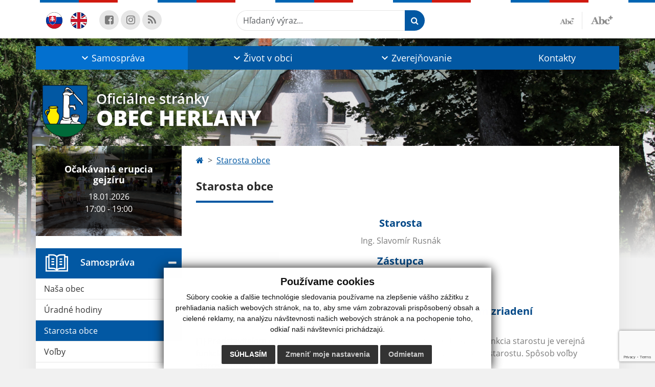

--- FILE ---
content_type: text/html; charset=UTF-8
request_url: https://www.herlany.sk/counter.php?site=www.herlany.sk
body_size: -99
content:
<html id="counter-html">
<head>
<meta http-equiv="content-type" content="text/html;charset=utf-8">
<title>webex counter</title>
<link rel="stylesheet" type="text/css" href="/design/css/style.css">
</head>
<body class="counter-body">
<table cellspacing=0 cellpadding=0 border=0 id="counter"><tr><td class="desc">celkom</td><td class="num">23014</td></tr><tr><td class="desc">január</td><td class="num">2771</td></tr><tr><td class="desc">dnes</td><td class="num">114</td></tr><tr><td class="desc">online</td><td class="num">2</td></tr></table></body>
</html>

--- FILE ---
content_type: text/html; charset=utf-8
request_url: https://www.google.com/recaptcha/api2/anchor?ar=1&k=6Lco5zQoAAAAABU-TmOsLn-8uKm1bpwHOLjO7vW9&co=aHR0cHM6Ly93d3cuaGVybGFueS5zazo0NDM.&hl=en&v=PoyoqOPhxBO7pBk68S4YbpHZ&size=invisible&anchor-ms=20000&execute-ms=30000&cb=cinix4omgdm
body_size: 48840
content:
<!DOCTYPE HTML><html dir="ltr" lang="en"><head><meta http-equiv="Content-Type" content="text/html; charset=UTF-8">
<meta http-equiv="X-UA-Compatible" content="IE=edge">
<title>reCAPTCHA</title>
<style type="text/css">
/* cyrillic-ext */
@font-face {
  font-family: 'Roboto';
  font-style: normal;
  font-weight: 400;
  font-stretch: 100%;
  src: url(//fonts.gstatic.com/s/roboto/v48/KFO7CnqEu92Fr1ME7kSn66aGLdTylUAMa3GUBHMdazTgWw.woff2) format('woff2');
  unicode-range: U+0460-052F, U+1C80-1C8A, U+20B4, U+2DE0-2DFF, U+A640-A69F, U+FE2E-FE2F;
}
/* cyrillic */
@font-face {
  font-family: 'Roboto';
  font-style: normal;
  font-weight: 400;
  font-stretch: 100%;
  src: url(//fonts.gstatic.com/s/roboto/v48/KFO7CnqEu92Fr1ME7kSn66aGLdTylUAMa3iUBHMdazTgWw.woff2) format('woff2');
  unicode-range: U+0301, U+0400-045F, U+0490-0491, U+04B0-04B1, U+2116;
}
/* greek-ext */
@font-face {
  font-family: 'Roboto';
  font-style: normal;
  font-weight: 400;
  font-stretch: 100%;
  src: url(//fonts.gstatic.com/s/roboto/v48/KFO7CnqEu92Fr1ME7kSn66aGLdTylUAMa3CUBHMdazTgWw.woff2) format('woff2');
  unicode-range: U+1F00-1FFF;
}
/* greek */
@font-face {
  font-family: 'Roboto';
  font-style: normal;
  font-weight: 400;
  font-stretch: 100%;
  src: url(//fonts.gstatic.com/s/roboto/v48/KFO7CnqEu92Fr1ME7kSn66aGLdTylUAMa3-UBHMdazTgWw.woff2) format('woff2');
  unicode-range: U+0370-0377, U+037A-037F, U+0384-038A, U+038C, U+038E-03A1, U+03A3-03FF;
}
/* math */
@font-face {
  font-family: 'Roboto';
  font-style: normal;
  font-weight: 400;
  font-stretch: 100%;
  src: url(//fonts.gstatic.com/s/roboto/v48/KFO7CnqEu92Fr1ME7kSn66aGLdTylUAMawCUBHMdazTgWw.woff2) format('woff2');
  unicode-range: U+0302-0303, U+0305, U+0307-0308, U+0310, U+0312, U+0315, U+031A, U+0326-0327, U+032C, U+032F-0330, U+0332-0333, U+0338, U+033A, U+0346, U+034D, U+0391-03A1, U+03A3-03A9, U+03B1-03C9, U+03D1, U+03D5-03D6, U+03F0-03F1, U+03F4-03F5, U+2016-2017, U+2034-2038, U+203C, U+2040, U+2043, U+2047, U+2050, U+2057, U+205F, U+2070-2071, U+2074-208E, U+2090-209C, U+20D0-20DC, U+20E1, U+20E5-20EF, U+2100-2112, U+2114-2115, U+2117-2121, U+2123-214F, U+2190, U+2192, U+2194-21AE, U+21B0-21E5, U+21F1-21F2, U+21F4-2211, U+2213-2214, U+2216-22FF, U+2308-230B, U+2310, U+2319, U+231C-2321, U+2336-237A, U+237C, U+2395, U+239B-23B7, U+23D0, U+23DC-23E1, U+2474-2475, U+25AF, U+25B3, U+25B7, U+25BD, U+25C1, U+25CA, U+25CC, U+25FB, U+266D-266F, U+27C0-27FF, U+2900-2AFF, U+2B0E-2B11, U+2B30-2B4C, U+2BFE, U+3030, U+FF5B, U+FF5D, U+1D400-1D7FF, U+1EE00-1EEFF;
}
/* symbols */
@font-face {
  font-family: 'Roboto';
  font-style: normal;
  font-weight: 400;
  font-stretch: 100%;
  src: url(//fonts.gstatic.com/s/roboto/v48/KFO7CnqEu92Fr1ME7kSn66aGLdTylUAMaxKUBHMdazTgWw.woff2) format('woff2');
  unicode-range: U+0001-000C, U+000E-001F, U+007F-009F, U+20DD-20E0, U+20E2-20E4, U+2150-218F, U+2190, U+2192, U+2194-2199, U+21AF, U+21E6-21F0, U+21F3, U+2218-2219, U+2299, U+22C4-22C6, U+2300-243F, U+2440-244A, U+2460-24FF, U+25A0-27BF, U+2800-28FF, U+2921-2922, U+2981, U+29BF, U+29EB, U+2B00-2BFF, U+4DC0-4DFF, U+FFF9-FFFB, U+10140-1018E, U+10190-1019C, U+101A0, U+101D0-101FD, U+102E0-102FB, U+10E60-10E7E, U+1D2C0-1D2D3, U+1D2E0-1D37F, U+1F000-1F0FF, U+1F100-1F1AD, U+1F1E6-1F1FF, U+1F30D-1F30F, U+1F315, U+1F31C, U+1F31E, U+1F320-1F32C, U+1F336, U+1F378, U+1F37D, U+1F382, U+1F393-1F39F, U+1F3A7-1F3A8, U+1F3AC-1F3AF, U+1F3C2, U+1F3C4-1F3C6, U+1F3CA-1F3CE, U+1F3D4-1F3E0, U+1F3ED, U+1F3F1-1F3F3, U+1F3F5-1F3F7, U+1F408, U+1F415, U+1F41F, U+1F426, U+1F43F, U+1F441-1F442, U+1F444, U+1F446-1F449, U+1F44C-1F44E, U+1F453, U+1F46A, U+1F47D, U+1F4A3, U+1F4B0, U+1F4B3, U+1F4B9, U+1F4BB, U+1F4BF, U+1F4C8-1F4CB, U+1F4D6, U+1F4DA, U+1F4DF, U+1F4E3-1F4E6, U+1F4EA-1F4ED, U+1F4F7, U+1F4F9-1F4FB, U+1F4FD-1F4FE, U+1F503, U+1F507-1F50B, U+1F50D, U+1F512-1F513, U+1F53E-1F54A, U+1F54F-1F5FA, U+1F610, U+1F650-1F67F, U+1F687, U+1F68D, U+1F691, U+1F694, U+1F698, U+1F6AD, U+1F6B2, U+1F6B9-1F6BA, U+1F6BC, U+1F6C6-1F6CF, U+1F6D3-1F6D7, U+1F6E0-1F6EA, U+1F6F0-1F6F3, U+1F6F7-1F6FC, U+1F700-1F7FF, U+1F800-1F80B, U+1F810-1F847, U+1F850-1F859, U+1F860-1F887, U+1F890-1F8AD, U+1F8B0-1F8BB, U+1F8C0-1F8C1, U+1F900-1F90B, U+1F93B, U+1F946, U+1F984, U+1F996, U+1F9E9, U+1FA00-1FA6F, U+1FA70-1FA7C, U+1FA80-1FA89, U+1FA8F-1FAC6, U+1FACE-1FADC, U+1FADF-1FAE9, U+1FAF0-1FAF8, U+1FB00-1FBFF;
}
/* vietnamese */
@font-face {
  font-family: 'Roboto';
  font-style: normal;
  font-weight: 400;
  font-stretch: 100%;
  src: url(//fonts.gstatic.com/s/roboto/v48/KFO7CnqEu92Fr1ME7kSn66aGLdTylUAMa3OUBHMdazTgWw.woff2) format('woff2');
  unicode-range: U+0102-0103, U+0110-0111, U+0128-0129, U+0168-0169, U+01A0-01A1, U+01AF-01B0, U+0300-0301, U+0303-0304, U+0308-0309, U+0323, U+0329, U+1EA0-1EF9, U+20AB;
}
/* latin-ext */
@font-face {
  font-family: 'Roboto';
  font-style: normal;
  font-weight: 400;
  font-stretch: 100%;
  src: url(//fonts.gstatic.com/s/roboto/v48/KFO7CnqEu92Fr1ME7kSn66aGLdTylUAMa3KUBHMdazTgWw.woff2) format('woff2');
  unicode-range: U+0100-02BA, U+02BD-02C5, U+02C7-02CC, U+02CE-02D7, U+02DD-02FF, U+0304, U+0308, U+0329, U+1D00-1DBF, U+1E00-1E9F, U+1EF2-1EFF, U+2020, U+20A0-20AB, U+20AD-20C0, U+2113, U+2C60-2C7F, U+A720-A7FF;
}
/* latin */
@font-face {
  font-family: 'Roboto';
  font-style: normal;
  font-weight: 400;
  font-stretch: 100%;
  src: url(//fonts.gstatic.com/s/roboto/v48/KFO7CnqEu92Fr1ME7kSn66aGLdTylUAMa3yUBHMdazQ.woff2) format('woff2');
  unicode-range: U+0000-00FF, U+0131, U+0152-0153, U+02BB-02BC, U+02C6, U+02DA, U+02DC, U+0304, U+0308, U+0329, U+2000-206F, U+20AC, U+2122, U+2191, U+2193, U+2212, U+2215, U+FEFF, U+FFFD;
}
/* cyrillic-ext */
@font-face {
  font-family: 'Roboto';
  font-style: normal;
  font-weight: 500;
  font-stretch: 100%;
  src: url(//fonts.gstatic.com/s/roboto/v48/KFO7CnqEu92Fr1ME7kSn66aGLdTylUAMa3GUBHMdazTgWw.woff2) format('woff2');
  unicode-range: U+0460-052F, U+1C80-1C8A, U+20B4, U+2DE0-2DFF, U+A640-A69F, U+FE2E-FE2F;
}
/* cyrillic */
@font-face {
  font-family: 'Roboto';
  font-style: normal;
  font-weight: 500;
  font-stretch: 100%;
  src: url(//fonts.gstatic.com/s/roboto/v48/KFO7CnqEu92Fr1ME7kSn66aGLdTylUAMa3iUBHMdazTgWw.woff2) format('woff2');
  unicode-range: U+0301, U+0400-045F, U+0490-0491, U+04B0-04B1, U+2116;
}
/* greek-ext */
@font-face {
  font-family: 'Roboto';
  font-style: normal;
  font-weight: 500;
  font-stretch: 100%;
  src: url(//fonts.gstatic.com/s/roboto/v48/KFO7CnqEu92Fr1ME7kSn66aGLdTylUAMa3CUBHMdazTgWw.woff2) format('woff2');
  unicode-range: U+1F00-1FFF;
}
/* greek */
@font-face {
  font-family: 'Roboto';
  font-style: normal;
  font-weight: 500;
  font-stretch: 100%;
  src: url(//fonts.gstatic.com/s/roboto/v48/KFO7CnqEu92Fr1ME7kSn66aGLdTylUAMa3-UBHMdazTgWw.woff2) format('woff2');
  unicode-range: U+0370-0377, U+037A-037F, U+0384-038A, U+038C, U+038E-03A1, U+03A3-03FF;
}
/* math */
@font-face {
  font-family: 'Roboto';
  font-style: normal;
  font-weight: 500;
  font-stretch: 100%;
  src: url(//fonts.gstatic.com/s/roboto/v48/KFO7CnqEu92Fr1ME7kSn66aGLdTylUAMawCUBHMdazTgWw.woff2) format('woff2');
  unicode-range: U+0302-0303, U+0305, U+0307-0308, U+0310, U+0312, U+0315, U+031A, U+0326-0327, U+032C, U+032F-0330, U+0332-0333, U+0338, U+033A, U+0346, U+034D, U+0391-03A1, U+03A3-03A9, U+03B1-03C9, U+03D1, U+03D5-03D6, U+03F0-03F1, U+03F4-03F5, U+2016-2017, U+2034-2038, U+203C, U+2040, U+2043, U+2047, U+2050, U+2057, U+205F, U+2070-2071, U+2074-208E, U+2090-209C, U+20D0-20DC, U+20E1, U+20E5-20EF, U+2100-2112, U+2114-2115, U+2117-2121, U+2123-214F, U+2190, U+2192, U+2194-21AE, U+21B0-21E5, U+21F1-21F2, U+21F4-2211, U+2213-2214, U+2216-22FF, U+2308-230B, U+2310, U+2319, U+231C-2321, U+2336-237A, U+237C, U+2395, U+239B-23B7, U+23D0, U+23DC-23E1, U+2474-2475, U+25AF, U+25B3, U+25B7, U+25BD, U+25C1, U+25CA, U+25CC, U+25FB, U+266D-266F, U+27C0-27FF, U+2900-2AFF, U+2B0E-2B11, U+2B30-2B4C, U+2BFE, U+3030, U+FF5B, U+FF5D, U+1D400-1D7FF, U+1EE00-1EEFF;
}
/* symbols */
@font-face {
  font-family: 'Roboto';
  font-style: normal;
  font-weight: 500;
  font-stretch: 100%;
  src: url(//fonts.gstatic.com/s/roboto/v48/KFO7CnqEu92Fr1ME7kSn66aGLdTylUAMaxKUBHMdazTgWw.woff2) format('woff2');
  unicode-range: U+0001-000C, U+000E-001F, U+007F-009F, U+20DD-20E0, U+20E2-20E4, U+2150-218F, U+2190, U+2192, U+2194-2199, U+21AF, U+21E6-21F0, U+21F3, U+2218-2219, U+2299, U+22C4-22C6, U+2300-243F, U+2440-244A, U+2460-24FF, U+25A0-27BF, U+2800-28FF, U+2921-2922, U+2981, U+29BF, U+29EB, U+2B00-2BFF, U+4DC0-4DFF, U+FFF9-FFFB, U+10140-1018E, U+10190-1019C, U+101A0, U+101D0-101FD, U+102E0-102FB, U+10E60-10E7E, U+1D2C0-1D2D3, U+1D2E0-1D37F, U+1F000-1F0FF, U+1F100-1F1AD, U+1F1E6-1F1FF, U+1F30D-1F30F, U+1F315, U+1F31C, U+1F31E, U+1F320-1F32C, U+1F336, U+1F378, U+1F37D, U+1F382, U+1F393-1F39F, U+1F3A7-1F3A8, U+1F3AC-1F3AF, U+1F3C2, U+1F3C4-1F3C6, U+1F3CA-1F3CE, U+1F3D4-1F3E0, U+1F3ED, U+1F3F1-1F3F3, U+1F3F5-1F3F7, U+1F408, U+1F415, U+1F41F, U+1F426, U+1F43F, U+1F441-1F442, U+1F444, U+1F446-1F449, U+1F44C-1F44E, U+1F453, U+1F46A, U+1F47D, U+1F4A3, U+1F4B0, U+1F4B3, U+1F4B9, U+1F4BB, U+1F4BF, U+1F4C8-1F4CB, U+1F4D6, U+1F4DA, U+1F4DF, U+1F4E3-1F4E6, U+1F4EA-1F4ED, U+1F4F7, U+1F4F9-1F4FB, U+1F4FD-1F4FE, U+1F503, U+1F507-1F50B, U+1F50D, U+1F512-1F513, U+1F53E-1F54A, U+1F54F-1F5FA, U+1F610, U+1F650-1F67F, U+1F687, U+1F68D, U+1F691, U+1F694, U+1F698, U+1F6AD, U+1F6B2, U+1F6B9-1F6BA, U+1F6BC, U+1F6C6-1F6CF, U+1F6D3-1F6D7, U+1F6E0-1F6EA, U+1F6F0-1F6F3, U+1F6F7-1F6FC, U+1F700-1F7FF, U+1F800-1F80B, U+1F810-1F847, U+1F850-1F859, U+1F860-1F887, U+1F890-1F8AD, U+1F8B0-1F8BB, U+1F8C0-1F8C1, U+1F900-1F90B, U+1F93B, U+1F946, U+1F984, U+1F996, U+1F9E9, U+1FA00-1FA6F, U+1FA70-1FA7C, U+1FA80-1FA89, U+1FA8F-1FAC6, U+1FACE-1FADC, U+1FADF-1FAE9, U+1FAF0-1FAF8, U+1FB00-1FBFF;
}
/* vietnamese */
@font-face {
  font-family: 'Roboto';
  font-style: normal;
  font-weight: 500;
  font-stretch: 100%;
  src: url(//fonts.gstatic.com/s/roboto/v48/KFO7CnqEu92Fr1ME7kSn66aGLdTylUAMa3OUBHMdazTgWw.woff2) format('woff2');
  unicode-range: U+0102-0103, U+0110-0111, U+0128-0129, U+0168-0169, U+01A0-01A1, U+01AF-01B0, U+0300-0301, U+0303-0304, U+0308-0309, U+0323, U+0329, U+1EA0-1EF9, U+20AB;
}
/* latin-ext */
@font-face {
  font-family: 'Roboto';
  font-style: normal;
  font-weight: 500;
  font-stretch: 100%;
  src: url(//fonts.gstatic.com/s/roboto/v48/KFO7CnqEu92Fr1ME7kSn66aGLdTylUAMa3KUBHMdazTgWw.woff2) format('woff2');
  unicode-range: U+0100-02BA, U+02BD-02C5, U+02C7-02CC, U+02CE-02D7, U+02DD-02FF, U+0304, U+0308, U+0329, U+1D00-1DBF, U+1E00-1E9F, U+1EF2-1EFF, U+2020, U+20A0-20AB, U+20AD-20C0, U+2113, U+2C60-2C7F, U+A720-A7FF;
}
/* latin */
@font-face {
  font-family: 'Roboto';
  font-style: normal;
  font-weight: 500;
  font-stretch: 100%;
  src: url(//fonts.gstatic.com/s/roboto/v48/KFO7CnqEu92Fr1ME7kSn66aGLdTylUAMa3yUBHMdazQ.woff2) format('woff2');
  unicode-range: U+0000-00FF, U+0131, U+0152-0153, U+02BB-02BC, U+02C6, U+02DA, U+02DC, U+0304, U+0308, U+0329, U+2000-206F, U+20AC, U+2122, U+2191, U+2193, U+2212, U+2215, U+FEFF, U+FFFD;
}
/* cyrillic-ext */
@font-face {
  font-family: 'Roboto';
  font-style: normal;
  font-weight: 900;
  font-stretch: 100%;
  src: url(//fonts.gstatic.com/s/roboto/v48/KFO7CnqEu92Fr1ME7kSn66aGLdTylUAMa3GUBHMdazTgWw.woff2) format('woff2');
  unicode-range: U+0460-052F, U+1C80-1C8A, U+20B4, U+2DE0-2DFF, U+A640-A69F, U+FE2E-FE2F;
}
/* cyrillic */
@font-face {
  font-family: 'Roboto';
  font-style: normal;
  font-weight: 900;
  font-stretch: 100%;
  src: url(//fonts.gstatic.com/s/roboto/v48/KFO7CnqEu92Fr1ME7kSn66aGLdTylUAMa3iUBHMdazTgWw.woff2) format('woff2');
  unicode-range: U+0301, U+0400-045F, U+0490-0491, U+04B0-04B1, U+2116;
}
/* greek-ext */
@font-face {
  font-family: 'Roboto';
  font-style: normal;
  font-weight: 900;
  font-stretch: 100%;
  src: url(//fonts.gstatic.com/s/roboto/v48/KFO7CnqEu92Fr1ME7kSn66aGLdTylUAMa3CUBHMdazTgWw.woff2) format('woff2');
  unicode-range: U+1F00-1FFF;
}
/* greek */
@font-face {
  font-family: 'Roboto';
  font-style: normal;
  font-weight: 900;
  font-stretch: 100%;
  src: url(//fonts.gstatic.com/s/roboto/v48/KFO7CnqEu92Fr1ME7kSn66aGLdTylUAMa3-UBHMdazTgWw.woff2) format('woff2');
  unicode-range: U+0370-0377, U+037A-037F, U+0384-038A, U+038C, U+038E-03A1, U+03A3-03FF;
}
/* math */
@font-face {
  font-family: 'Roboto';
  font-style: normal;
  font-weight: 900;
  font-stretch: 100%;
  src: url(//fonts.gstatic.com/s/roboto/v48/KFO7CnqEu92Fr1ME7kSn66aGLdTylUAMawCUBHMdazTgWw.woff2) format('woff2');
  unicode-range: U+0302-0303, U+0305, U+0307-0308, U+0310, U+0312, U+0315, U+031A, U+0326-0327, U+032C, U+032F-0330, U+0332-0333, U+0338, U+033A, U+0346, U+034D, U+0391-03A1, U+03A3-03A9, U+03B1-03C9, U+03D1, U+03D5-03D6, U+03F0-03F1, U+03F4-03F5, U+2016-2017, U+2034-2038, U+203C, U+2040, U+2043, U+2047, U+2050, U+2057, U+205F, U+2070-2071, U+2074-208E, U+2090-209C, U+20D0-20DC, U+20E1, U+20E5-20EF, U+2100-2112, U+2114-2115, U+2117-2121, U+2123-214F, U+2190, U+2192, U+2194-21AE, U+21B0-21E5, U+21F1-21F2, U+21F4-2211, U+2213-2214, U+2216-22FF, U+2308-230B, U+2310, U+2319, U+231C-2321, U+2336-237A, U+237C, U+2395, U+239B-23B7, U+23D0, U+23DC-23E1, U+2474-2475, U+25AF, U+25B3, U+25B7, U+25BD, U+25C1, U+25CA, U+25CC, U+25FB, U+266D-266F, U+27C0-27FF, U+2900-2AFF, U+2B0E-2B11, U+2B30-2B4C, U+2BFE, U+3030, U+FF5B, U+FF5D, U+1D400-1D7FF, U+1EE00-1EEFF;
}
/* symbols */
@font-face {
  font-family: 'Roboto';
  font-style: normal;
  font-weight: 900;
  font-stretch: 100%;
  src: url(//fonts.gstatic.com/s/roboto/v48/KFO7CnqEu92Fr1ME7kSn66aGLdTylUAMaxKUBHMdazTgWw.woff2) format('woff2');
  unicode-range: U+0001-000C, U+000E-001F, U+007F-009F, U+20DD-20E0, U+20E2-20E4, U+2150-218F, U+2190, U+2192, U+2194-2199, U+21AF, U+21E6-21F0, U+21F3, U+2218-2219, U+2299, U+22C4-22C6, U+2300-243F, U+2440-244A, U+2460-24FF, U+25A0-27BF, U+2800-28FF, U+2921-2922, U+2981, U+29BF, U+29EB, U+2B00-2BFF, U+4DC0-4DFF, U+FFF9-FFFB, U+10140-1018E, U+10190-1019C, U+101A0, U+101D0-101FD, U+102E0-102FB, U+10E60-10E7E, U+1D2C0-1D2D3, U+1D2E0-1D37F, U+1F000-1F0FF, U+1F100-1F1AD, U+1F1E6-1F1FF, U+1F30D-1F30F, U+1F315, U+1F31C, U+1F31E, U+1F320-1F32C, U+1F336, U+1F378, U+1F37D, U+1F382, U+1F393-1F39F, U+1F3A7-1F3A8, U+1F3AC-1F3AF, U+1F3C2, U+1F3C4-1F3C6, U+1F3CA-1F3CE, U+1F3D4-1F3E0, U+1F3ED, U+1F3F1-1F3F3, U+1F3F5-1F3F7, U+1F408, U+1F415, U+1F41F, U+1F426, U+1F43F, U+1F441-1F442, U+1F444, U+1F446-1F449, U+1F44C-1F44E, U+1F453, U+1F46A, U+1F47D, U+1F4A3, U+1F4B0, U+1F4B3, U+1F4B9, U+1F4BB, U+1F4BF, U+1F4C8-1F4CB, U+1F4D6, U+1F4DA, U+1F4DF, U+1F4E3-1F4E6, U+1F4EA-1F4ED, U+1F4F7, U+1F4F9-1F4FB, U+1F4FD-1F4FE, U+1F503, U+1F507-1F50B, U+1F50D, U+1F512-1F513, U+1F53E-1F54A, U+1F54F-1F5FA, U+1F610, U+1F650-1F67F, U+1F687, U+1F68D, U+1F691, U+1F694, U+1F698, U+1F6AD, U+1F6B2, U+1F6B9-1F6BA, U+1F6BC, U+1F6C6-1F6CF, U+1F6D3-1F6D7, U+1F6E0-1F6EA, U+1F6F0-1F6F3, U+1F6F7-1F6FC, U+1F700-1F7FF, U+1F800-1F80B, U+1F810-1F847, U+1F850-1F859, U+1F860-1F887, U+1F890-1F8AD, U+1F8B0-1F8BB, U+1F8C0-1F8C1, U+1F900-1F90B, U+1F93B, U+1F946, U+1F984, U+1F996, U+1F9E9, U+1FA00-1FA6F, U+1FA70-1FA7C, U+1FA80-1FA89, U+1FA8F-1FAC6, U+1FACE-1FADC, U+1FADF-1FAE9, U+1FAF0-1FAF8, U+1FB00-1FBFF;
}
/* vietnamese */
@font-face {
  font-family: 'Roboto';
  font-style: normal;
  font-weight: 900;
  font-stretch: 100%;
  src: url(//fonts.gstatic.com/s/roboto/v48/KFO7CnqEu92Fr1ME7kSn66aGLdTylUAMa3OUBHMdazTgWw.woff2) format('woff2');
  unicode-range: U+0102-0103, U+0110-0111, U+0128-0129, U+0168-0169, U+01A0-01A1, U+01AF-01B0, U+0300-0301, U+0303-0304, U+0308-0309, U+0323, U+0329, U+1EA0-1EF9, U+20AB;
}
/* latin-ext */
@font-face {
  font-family: 'Roboto';
  font-style: normal;
  font-weight: 900;
  font-stretch: 100%;
  src: url(//fonts.gstatic.com/s/roboto/v48/KFO7CnqEu92Fr1ME7kSn66aGLdTylUAMa3KUBHMdazTgWw.woff2) format('woff2');
  unicode-range: U+0100-02BA, U+02BD-02C5, U+02C7-02CC, U+02CE-02D7, U+02DD-02FF, U+0304, U+0308, U+0329, U+1D00-1DBF, U+1E00-1E9F, U+1EF2-1EFF, U+2020, U+20A0-20AB, U+20AD-20C0, U+2113, U+2C60-2C7F, U+A720-A7FF;
}
/* latin */
@font-face {
  font-family: 'Roboto';
  font-style: normal;
  font-weight: 900;
  font-stretch: 100%;
  src: url(//fonts.gstatic.com/s/roboto/v48/KFO7CnqEu92Fr1ME7kSn66aGLdTylUAMa3yUBHMdazQ.woff2) format('woff2');
  unicode-range: U+0000-00FF, U+0131, U+0152-0153, U+02BB-02BC, U+02C6, U+02DA, U+02DC, U+0304, U+0308, U+0329, U+2000-206F, U+20AC, U+2122, U+2191, U+2193, U+2212, U+2215, U+FEFF, U+FFFD;
}

</style>
<link rel="stylesheet" type="text/css" href="https://www.gstatic.com/recaptcha/releases/PoyoqOPhxBO7pBk68S4YbpHZ/styles__ltr.css">
<script nonce="O6szjgSXbC-nd4nnxhirGw" type="text/javascript">window['__recaptcha_api'] = 'https://www.google.com/recaptcha/api2/';</script>
<script type="text/javascript" src="https://www.gstatic.com/recaptcha/releases/PoyoqOPhxBO7pBk68S4YbpHZ/recaptcha__en.js" nonce="O6szjgSXbC-nd4nnxhirGw">
      
    </script></head>
<body><div id="rc-anchor-alert" class="rc-anchor-alert"></div>
<input type="hidden" id="recaptcha-token" value="[base64]">
<script type="text/javascript" nonce="O6szjgSXbC-nd4nnxhirGw">
      recaptcha.anchor.Main.init("[\x22ainput\x22,[\x22bgdata\x22,\x22\x22,\[base64]/[base64]/[base64]/[base64]/cjw8ejpyPj4+eil9Y2F0Y2gobCl7dGhyb3cgbDt9fSxIPWZ1bmN0aW9uKHcsdCx6KXtpZih3PT0xOTR8fHc9PTIwOCl0LnZbd10/dC52W3ddLmNvbmNhdCh6KTp0LnZbd109b2Yoeix0KTtlbHNle2lmKHQuYkImJnchPTMxNylyZXR1cm47dz09NjZ8fHc9PTEyMnx8dz09NDcwfHx3PT00NHx8dz09NDE2fHx3PT0zOTd8fHc9PTQyMXx8dz09Njh8fHc9PTcwfHx3PT0xODQ/[base64]/[base64]/[base64]/bmV3IGRbVl0oSlswXSk6cD09Mj9uZXcgZFtWXShKWzBdLEpbMV0pOnA9PTM/bmV3IGRbVl0oSlswXSxKWzFdLEpbMl0pOnA9PTQ/[base64]/[base64]/[base64]/[base64]\x22,\[base64]\x22,\x22HnFSBsONGMKQXMK4wqxawpdOf8OmC3l/woXCmcO7wp/DojhqYX3CmzpTOsKJVkPCj1fDv1TCuMK8XsOGw4/CjcOeXcO/e3XCosOWwrRHw74IaMODwq/DuDXChMKNcAFowrQBwr3CqjbDrijCnyEfwrNxAw/[base64]/dmHDuMKIOkDClcK4KcOgw7Z5HE/Cuz5seB/DgnBkwoNKwofDr2U2w5QUHsKLTl4VD8OXw4Q0wqJMWiBOGMO/w5olWMK9QcKlZcO4RSPCpsOtw4pQw6zDnsO/[base64]/DrifCucOCcWrCglPDjcKoL8KOAhtaLnDDm3kXwrHCoMK0w67CkMO+wrTDkQPCnGLDqGDDkTfDscKkRMKSwp4owq5pTHFrwqDCrXFfw6ghPkZsw6pVG8KFITDCv152wrM0asKfOcKywrQ8w4vDv8O4QMO0McOQOFMqw7/DsMK5WVV1d8KAwqEKwrXDvyDDkkXDocKSwrMQZBczd2o5wqpYw4Iow4xzw6JcDlsSMUnCrRszwqZjwpdjw4TClcOHw6TDhjrCu8KwNgbDmDjDqsKDwppowq0oXzLCvsK7BAxcX1xuAT7Dm05Nw7nDkcOXAcOgScK0Sgwxw4sVwo/DucOcwoZyDsOBwp52ZcONw5wKw5cAHSEnw57CvcO8wq3CtMKCbsOvw5kvwqPDusO+wohxwpwVwpvDq04dVjLDkMKUYMK1w5tNaMODSsK7RRnDmsOkA08+wovCrMKHecKtH2XDnx/[base64]/ChU5swopuw5QaUmIZw4d4FMOIXMKJAQYkFHNfw4TDlsK6SlPDpAMUYxzCmk9Ud8KUWsKyw6ZSc2I1w5Adw4nCqS3CqMKGw6p8QDbDtMK7ZEbCtTV3w7BeKhJQWTpVwqbDr8OKw7rCv8OMwqDDs2HDnmp8LcOMwqs6YMK5CG3Ch3l9w57CvsK6woTDnMONw7LDkz/CvinDucOqwrAFwozDgcO9eWVKZsK2wp3DjnPDvBDCuDXCncKSGzFuFFkwWH1yw6Afw7BSwpHCs8KHwr9fw7TDrm7CoFXDkTAdK8K6Ii5fVcKkCcOuwpPDlMKzW3Jxw4rDjcK+wpRrw4fDjsKaFX7CocK9RC/DuksHw7YjdMKlZHBuw7g8wpklwr7DqALDnwpqw4fDmMKyw4tQYcOGwovDusKTwonDulXCiwFPdT/CosOmQCU3wrkfwrtHw6nDqydtIsKxaksde3/CicKRwrzDnEpIwrcGK14+KmB7w5d8JDc0w5Btw7EzfRocwr3DosK7wqnDm8KBw5A2DcKqwqHDh8KCdBfCqWnCrMO2RsOMfsOzwrXDgMKIAFxGQn7DiF8OPsK9bsOYdD0FXk0Bw6lfwqXCjMKeOTYsF8KmwqrDgMKYK8Ofwp/ChsKvRkrDhGVUw48QO2YxwpsrwqXCvMO+McKfDwITMMOEwqA0egRkAGDCksOkw4c4wpPCkxbDkVYoc3Yjwo1gwrLCscOOwqk3w5bCqBzCocKkDcOfwq/[base64]/DnsOTwp/DuMK4w4AQwq5wFcKLZcOgw7XCn8KZw7XDuMKbwqE1w5LDu3VeX2cDTsOIw5ITw7bCnlnDlC7Dp8OUwrjDuTTCj8OjwqN6w6/DskvDrAQ7w7B3HsKNTMK3VGHDkcKKwpw5JMKNfDc+QMKKwrxUw7nCr3jDvMOkw54EJHwyw68AZ1QZw5oEdMOUMk3DqsKJUUDCtcK4NsKVETXCtCXCq8OTw4XCocK/JRtYw790wq5tDntSF8OROMKywoHCo8K+LWHDmsOlwqIjwqoTw7B3wrbCm8KiPcO0w6rDj0vDgUHCqsKcDsKIBhwjw4XDqMK5wqXCqxtIw7bCjsKPw4YPI8OxK8O9CsOPcSRSccOpw67Co3UOTMOvVGs0cDjCo2DDt8KPPClsw6/DjEd/wqBEACjDoQBZwpnDviLCoQtjO0wRw6nDoh0nRsOKwp8iwqzDixsEw5vCvQZTUMOtXsOMKsK0BcKAWW7Do3JHw4fCo2fCn3AyGMKhw7Mhw4/DgcOzc8KIWFHDscOkXsOhUMKjwqfDs8KhLRsncsO0w5bCmH7CkSNdwrcZccKWwqTCgcOFGyAgecO+w4zDtG0+d8KDw4TDunnDmMOkw7h/W2dnwo7DkkzCl8OOw7gVwo3DuMK/w4vDr0ZBZ3fCksKXC8KHwpnCrMKEwro6w5LCjcKaKnbDgsKPdhnClcKxVDPCly/[base64]/Dr8KxEFTCln5ICcOhIsOUw73CrMKsQsOUX8Orw5LDscOHw5/Di8OgDR95w6xmwrc1NsO7GcOMZsOOwoJoOcKxDWPDu0nCj8KAwrFXY17CvhbDk8K0WMODbcOCGMOAw499W8OwSjQBGDLDhHrCgcKmw4tBTX3DpiU0cwJjCkwMO8O/[base64]/CuALDkX/DisO4w607wrXDs05ETiRSw57DskLCkzJqImU0CcOUA8OzYynDpsOjJzAmej/Di2LDs8Oyw70tw4rDk8K6wrMOw7Q0wqDCvy/DvsKkb1jCgkPCmjQSw63DrMK+w7lvdcKAw43CoXEYw7rCpMKmw4ILw7vChEt3PsOrbCfDmcKjEcO5w54Yw6gdH2fDocKqPxPCvH5UwoA+TcO1woXDrDzDicKPw4NMw7HDkzQwwrsrw5zCpCHChH/CusK0w7HCrHzDocKhworCh8O7wqwjw7bDgjVHcExowq0VSsKCf8OkKcOVw6EmDCPCliDDkB3DksKkNm/DicK8wrzCjxVFw7vCscOGQQ7Co3tJHsK3aQ/[base64]/Ds8Oye8Oow5Ycw6JPw7l6w64+H8O6UDpJwql1w7DDrsOCTSkXw4DCvHEGKcKXw6DCosOMw509SUvCpMKkQsO7HTvClirDkl/CksKdFWjDoQHCtX7Cq8KrwqLCqmsGInQOcw8jWMKBaMK8w7zClWDDhmlQw57Dk0N+O0TDsR/Di8ODworCt2laXsOiwq0pw6dewqPDrMKswqoCScOJBiomwrEkw53CgMKGQjMyCg8xw6hTwqskwrzCpWPDsMKLwrURf8K8wrPCixLCiTfDqcOXZRLDjkJtGW/[base64]/[base64]/IAs/[base64]/[base64]/OF1tDcKcE8KhCcORwr1AwrnCkcK/[base64]/[base64]/exQDScOTw5DDnWrCjidiFGXDo8KawpbDo8OFwovDtsKMASAtw48YC8OwN0fDjcK9w75Lw6fDpsOrU8OtwqHCliU6w7/Cj8Kyw6xjC09wwqzDhsOhSVlgH0jDlsOIw43DrwovbsOswpvDhcK7w6vCp8K0bB/CsUbCrcOVCsO1wrs/[base64]/Dm8O9EMOHwoYfDcKSw6/DvA8Pw7cpw5xsScKpJRDCqMOvNcKFwrXDl8OgwqcSR0zCgn3CrjVvwrJRw7LDj8KAQ1vDocOHF0XDk8OJa8KOYQ/CqA9ew5duwpDCrDkvGcKJbhksw4Qia8KCwqPDkmjCuHnDnznCr8OnwpHDk8K/W8KFcEAywoBNdld6TMOzQ3DCoMKLKMKmw4ADHwLDmCZhZ3LDgsKQw4o8SMK1ZR9Nwr42woNRwqVGwrjDjG/CgcKYegsiScKDSsOmKMOHY2JMw7/DvR9Uw7kGajLDjsO5wrUxdmFRw7t7wqHCiMK3MsKoNC4xZSPCusKYVcOXR8OvUV8NOmTDi8KzFMO3w7/DkC/DsXpRfyrDgTIOaHEww5PDmzLDiwTDiGLChcO/wp7Dr8OqBcOnBsO8wotieVpoR8KzwonCj8K3SMO9C3V2OMKMw65bw6PDv0B2woPDtMKzwoMuwq52w5LCsS/DoUPDlB/[base64]/[base64]/DjMOlw4XCql7ClsOmw405cxbDgMOTYTpaFsKiw6s9w7dtJTdFwqw5wp9Leg7DhlAZIMKTSMKpbcKiw5w8wpARw4/DmXl2SnLDolcOw7VSDiV2bsKPw67DtSYweXHCjR7CpMKYE8Olw77DvsOYTDgNPSRMVzvDk3bCr3HDmh8Tw7NRw4lswp12fCYfCsKfcEd6w4dlMHbCj8KPJUjCt8OsYsKyc8O/wrDDoMK5w4UWw6JhwpEUXsOCcsK5w6PDjcKRwp5hAsKvw5hIwqHDgsOANMOpwqdiw68XDlFJAicnw5jCscKSfcK/w4FIw5zDn8KEFsOnwozCkX/CszLDujEUwqgvZsOHwqnDvsKDw6vDrQDDnwoKMcKJTTBqw4jCsMKxQ8Okw6RSw785wpPDkCXDgcKbX8KPTRxXw7VZw78zFHoUwq8iw6PCjB9pw4pYbcKRwr/CksO7w4pLW8OLZzVlwqYDYsOWw4nDqQLDi2I6Oz5HwqA9w6/DpsKnw63DjMKTw7vDs8KKesOtwrrDpV8eNMKzT8KxwplEw7bDvsOCdGfCtsOfbQ/DqcOWRsORVgUEw43DlAjDrHzDtcKCw5/[base64]/DrcOmBsOpw6XDsj3CqS7CmwU0w5/Cu8KvcVXChjwZbBLDhcOha8KrDEfCvTHDjcKNB8KvHsKGwojDsFwxwpDDhcOqIgc9woPDjFfDoTZawrFVw7HCpEV0FTrCig7CmAwYIlbDhS/DrwzCvRjDmxMoICtHJUDDlSk+PVw8w6NkY8OpWnc3HFrDu0w+wo0RZ8KjV8K+AStRLcOmw4PCnVpFK8KfXsKKMsO8w6Mdwr53w77CqlA8wrVdworDhA3CqsOmIl7ChV4uw7zDmsKCw5R7w4pTw5FIKMKiwq1pw6DDp2HDtWJkeUREw6nChcO/VsKpUsOvRcKPw53Ck2HDsXjChMKPISgkWgjDvnVZa8OxPzBmP8KrL8K1UhIPMTEkbMOmw5o+w4VowrrDosKyO8KZwoIfw4HDqFB6w7gdVsKEwr9/Q0Y9w60gYsOKw5pTG8KnwqbDv8Ohw50cwp0Yw5h8ZXdAFsOmwqskPcKfwp7DvcKdw4dfPcK5GBUKwq5jQcK3w6/Dry4vworCsGwSwpo5wrzDqcOhwp/Cr8Kww53DlVh0wp7CsT0zdHrCm8KvwoZkEU1HPGrCiCTCn2Jnw5Zhwp3DilsNworCr3fDkifCk8KaSFzDtSLDqRMiaD/CrMKgVm5Pw7/CuHbCnBHDnXFvw5fDmsO4wpnDnxRbw6EjQcOqJ8O2w7nCqMOAU8Kqa8OqwovCrsKRLMO4PcOgM8OvwpnCqMK3w4dIwq/Dmjxsw6w/wq4pw4UlwpTDhifDpRrCk8KQwrrCmFEWwq/DvsO1MEphwpfDn0nCiyXDv0vDsXJsw5wSw7kpw7E1NAZuGlh4McKtIcONwqZVwp/ChwMwIB16woTCrMOYEMKEaF9Vw7vDg8K/[base64]/wrbDtcOEw7LCgcOYwo02w4ZeGMKmGn/CkMKzw7lwworCmmrCoXJkw5HDulZBe8O6w5zCtUJrwr80JcKLw7NPIDFXZBtmRMKWe3MSeMOywpIgUmh/w694wrfDosKKVcO2w5LDjz7DhcK9PMKzwq1RTMKzw5gUwqkQJsOifsOKEnrCmEDDh13CgMKVYsOxwoZzUsKPw4MCZsOaL8OQYyTDscO8GHrCowPDt8KTYS/[base64]/CvyhzXzbDuzjCg0lYw54Bw6nCmsKrOcKjesOYwqsTPipbwpbCqMK4w5LCv8Olw6sOKwECLsOkKsOwwptrcQNRwoRVw5jDksOrw74wwqbDqCl8wrzCgFkJw6/Dk8OMC1rDqMOxwrpvw7zDonbCoELDkcKHw6FFwpXCgWLDssKvw7MRT8KTcFTDvMKLwoFyIcKHGsK9wo5Zw7cSIcOowrNDwoMrNxbCkxoSwoZ0YiLCtjdyJCTChwvCkmZVwosjw6PDjEMGcsKrXsKxNTLCkMOMw7PCpGZ/[base64]/EsOywq7DssOTbsO+w7XChGbDrQ9IUsK2aQddV8KVS8KWwrspw7UvwrbCssKpwqXCmlx2w6jCg04wFcOjw7khFcOzYlkxX8Ogw6bDpcOSw4PCp1DClsKLwq3DmnTCuFXCqgXCjMK8HEjCuCvDjlDCrRt9wp0rwr9sw6HDhSUowqbCun1ew7XDog/CinHChV7DkMKDw55xw4jDrsKTUDDCu3TDuTNcFWXDvsOfw6vCm8OAMsOew4cHw4nDlA4fw57CuklObMKTw7TDnMKrFMK+wpgLw5/DlsOLSsOGwqjDpjvDhMOaYFNoMydLw5PCpTfChMKfwr5Ww7/Dl8KqwpPCoMOrw6lweH04w4kbw6EuPF9XHMKoLEXCuElWVsO/wrw8w4JuwqjCgCzCi8K6OH/Dn8KGwr1ow64XAcOpw7nDpXhvEMOMwq9AMH7CqwhTw57DtybDlcK8B8KWKcKbGsOCw40vwojCosKqCMOwwpPDtsOve2ErwrJ5wrnCg8OxccOqwqtLwrDDt8KpwosJdV7CqsKKVcOuOsOvZH9zwqNvMV0LwrrDhcKLwppmYMKIBMORJsKJwpjDo2rCuxdRw7vDvsOZw7/[base64]/[base64]/CmUscw40GwoY+woXDrArDmMKsNsK6w4c2QgJMM8OldMO2OGrChlZxw4EiP3VRw7rCmMKUQGHDvWPCocKbXBPDpsOLNSZaI8OBw6TCuAkAwoXDmMKHwp3Ck3MFCMOYeSk1Si8/wqAHQVB6SsKMwpkVNi1YQmzDusKjw7LCj8Kbw6tmIREhwo/Djz/[base64]/wpfDtRsxaMKAwpjCg05MOcOcwoB5E3zCpj5WXAEqwq7DnsOZwrPDv3fCqjUcfMOFR3gxw5/Dj1pow7HDvCTCtyxLwpzCjQUrLQLDjUgxwqvDp17CscKDw5sAdsOMw5NfNSPCuiXDs2pHNsKKw74YZsOaVjstKxFYDifCrXZIEMOnF8KzwoUSNC0kwpAywqrCmSdBFMOsKcKkWh/DkihSVsODw43ChsOKKMOUw4hdw47Drmc6Y09wPcKFOlDCl8Ofw41BG8OvwqAVFlhgw63Dr8OVw7/[base64]/DncKFw6HDrMKQwpIzw6vCmsOkwoFMJjdlD1cQag7DqRUZGmcuJzYowpQrw4JiVsOXw4VLHBbDusKPF8Kcw7Qow4cAwrrChsKdR3YRDGvDvnI0wrjDpRw/w5XDo8O7bsO0dwLDnMOlO1nDrUZ1dGDDtcOGw65qacKowoMtw7w3wpRew4LDv8K8ccOUwqIcw4EpRMK3McKDw6DDgMKMD293w6fCinMbRkZxUcKeXSd5wpnDrVzCgydkS8OIQMKXayfCvRrDksO/w6/CgMOjw7wCFFzCuB55wptBXDojPMKiSGtvDnXCsj10R1R9XX5+BUsEKTfDiBwKQsKjw4t8w5HCk8OfJcO9w7wsw4Z9QHbCi8KAwp5DBFHDpDNswrnCscKBDcKLwrx1C8KrwpDDvcOtwqDDjD/ChsKewpt4RirDqMK7QMKbA8KtQwoTOwdKGDXCpMK6w7TCpxDDj8KywrlvesOowpBEDcKuUMOeNsO6DVDDrxrDocKtUE/Dp8KqWmYaV8KKBD1pa8O4NQ/DocKpw4k+w4/[base64]/wp4Ww5DDl8KRI8KcPil8W8O0wrphbcOCwq/DlsOfw4ByHMKZw79hL0FrW8OLQnzCgsKKwoZqw5xkw7zDosOUAcKZMHrDg8O4w7IIMcOhfw5CA8OXZiUWeGdPdsKFSm7CgQ7CqyxZKFTCi0Ypw69Uwq40w47CnMO2w7LDpcK6PcK4Gm/CqHTDvhh3FMKaeMO4Vms8wrHDgDB5JsKKw7ZBwrU0wqFOwrIaw5vCn8OdYsKBf8OySU4KwrJqw6ltw7/Dl1phF3nDnkR9MG5qw6J4EhEswpVubl7Dg8K9O1kjPWcjw4/DhR1MXMKFw6sGw4PCi8O8D1Vmw4HDjzIpw7o4AUvClFRkAsOAw4xaw53CvMOTCcK+ECDCu1JwwqrCtMKkY0QAw5jCi2gBw6vCk1nDosKfwoARPMORwqBAH8OjLRHCsWlAwodVw4IUwrTDkifDk8K1Bk7DhDrDnznDmS7DnlNbwqdnfnTCpX7CiHAQDsKiw6nDqcKNLx/DuA5cw4LDmcOrwoNtKH7DlMKiRcKDKsOxw7BHDj7DqsKrVDLCucKOGVtQSsKpw5vCgB7CuMKDw4zDh3nCjwciw7LDvsKTUMK4w4LCo8Okw5XCq0HDkSohJ8O6OXbCjCTDuXMdIMKzNjMkw71USWl/[base64]/CssK7DcKiwrAHdiRiHgwOY8Ksw6tzAsOad8KhYSNYw57DpMKewqQkFH7CljfCg8KxEBVkX8K8PUvCgGfCkWltQxFzw7HDrcKFwpDCmznDmMOmwogPL8KMwr7CjUrDhcOMdsOYwp5FKMKnwrHCoFvDmiHDicKXwrTDmkbDicK0QsK7w5nCp01vEMKZwpt7X8O/XT9JdcK1w7oYwoBLwrvCiGAHwpjCgGVEdFomEcKhUQpHS3/[base64]/[base64]/CnMO4wprCgsOLw4U2w7rDugXDvi0rwovDjAfCusOkPBh5dAHDm2fChGlRJW9Hwp/CkMKvw7PCqcKfAMOYXzw2w7YkwoFKw5LCrsKOw4EOSsOOaVpmLMKmw5xqwqw6TQN6w58ZTMKRw7gqwrjDvMKGw68oworDhsO5eMOqDsKQQsKow7/[base64]/CjsKBGTpjw6xJNBXCpcKYw74QT8KSwr3DiGAqwpNrwrXCk3zDsG9Pw6nDqzgaImhuL3JDG8Kjwr0CwqQXd8OxwqAOwrdAOCHCqsKhw7xlwoxgE8OZw6jDshkvwpPDlnPCnSN8HEsKw64SbMKmHsKkw7FSw7YOC8Kcw7XCsk/Cqx/CjMOTw6rCk8OmTATDoWjChy11woskw6VaKCR6wrXDuMOYNiwqRsOdwrd3HGZ/w4ZpNB/CjnIOcMOcwo9+wptYPMOiccK4Xxw0wojCuAVXEwYfQcOww4VGacOVw7jDqUQrwoPCi8Osw59rw6Jhwo3CpMKRwpzCtsOtBW/[base64]/[base64]/DocK/HTLDlcOuwoNmZsOrQcOlw4TDjjXDr3s7wrXDnCVYw6NJSMKAwo8/[base64]/Dtj0oaTF+wpHCn8OfwpRKw5PDnlHDrzXDh1FCwr3CtWLChRHCqV8Yw6k3IlF8wo7DnznCgcK3w5zCngTCl8OQSsOGH8Kjw5EgUWUnw4VUwql4YQnDpnbChlDDl2/ClSDCvcKsGsOtw70Twr3Dvm3DisK6wrJTwo7DlsOcFyFXDsOHbsKlwpcewosow7shEWHDjxnDscOIDl/[base64]/DkSxSIAU9w7PCiMKRfDYAwovCpsKrw57CnMKZOm3CjsOAFRLCmmnDvnLDv8K4wqnCtyV6w7QfWQgSN8KAPHfDpx4oeUTDrsKPw53DgMOgICDCjcOWwpcbI8K/wqXDo8O0w5vDtMKxTsKhw4pSw6kXw6bCp8Kkwo/Cu8OKw6nDkMOTwrfCsR49FyLCvsKLZMOyfxQ0wpx/w6LCqcKpwpnClBfCosK2w57DqS99c1YIKVbCn23Dq8Oww7hPwq83DMKVwrjCucOfw4ohw7l9w5sZwq1JwrFnCMO4O8KlCcOgDcKdw5oQP8OLXsO1woLDvDPCnsO1LWzCl8OCw7JLwqF+dWdPXQLDpnhxwqjDusOHd0Rywo/CoA7CrX45I8OWbVlPPyI4LcO3Xlk5Y8O+dcOYB0TCnsOONF3DnsKSwodKeEvCpcKRw6jDn07Dr3DDuXhWw77Co8KtHMO1V8KkTx3DqsORU8OOwqLChErDuTBGwqTCjcK3w4bCl0PDmB/DhMO8JsKDPWpsMsKdw6XDn8KBwpcVw7bDosOaUsOUw7AqwqhJcHDDrcKdwosmTR59wrxXCwHCuQLDtR/CvDlXw7pXcsKXwq3DsDYUwqR2EUbDsALCu8KpB2lTw5QMDsKFw5wuHsK1wpAVXXHCrEzDhDBMwrLCpsKiwrl/w6pdLljDucO7w7zDoBQ1worCjALDosOvLnFPw5JsJsOsw68uEcKXScOze8KQwrbCocO5wrAsIcKow5MZCwfCtxoDNlvCpQBvdcOcRsOnFR80wpJ3wqbDs8KPXcO3wo/DiMOaCMK0esKoVsKjwq7Du0nDoVwhfwxmwrvCgsKrJ8KLwonCi8KlGlwaR3MVOsKWUUjChcOrKkXDgGIpRsObwpTDjMOhwr1/[base64]/CtDdoZMKyw6RZBcKcH8Ogwr0TwpUiwqwFw6fDqWvCpMO/OMKpEsOqOD7DhMKuwqZ5B3PDkVp+w5Vtw6rDmCxCw7xnHBZQUB7CjxA2XsKVD8K/w7MrVsOmw77Cu8O2wq8BBiXCl8K5w5XDlcK/ecKnBgB4OFQuwrA0w6Yuw6dnwovClAfCgMKKw7wxwp9YIsKOaT3CjGoPw6/Dm8KkwrHCswXCtWAzQ8Kff8KEIsODacKUAEzCiAI4IhMaIXnDnDt5wo7CtsOITsKgw7goTMOdDsKNCsKeTHhmRRB3OTDCsG8NwqdUw4DDgVhRYsKsw5HCp8KVJsKzw6pjLmMuMcOLwr/ClA7DuhrChsOCfkhTwooUwoR1WcKpci7CpMO7w5zCuDHCk2p4w7XDkH/CjwbCvhlDwp/DocO5wrsow4gXe8KuF2rDpcKmNsKywqDDuSdDwofDisKvUjEmfcKyCnZCE8OFW0jCgsKjw7bDs2JtBBUaw4/DnsO9w4s+wq/DngnCtjRvwq/CuVZxw64qfTouTULCjMK/w5nCvMK7w7ItPinCqh5bwpZ0FsKIY8Kgw4zCiiEjSRfCn0rDtXExw4c9w7DDtiskRGRELMK7w5RBw5VBwq0Lw5jDnRXCizDCq8KYwonDtxQeSMKSwqjDkRk6UcOkw53CssKQw7vDtzvCpExCdcOZG8O0M8OUw5/[base64]/Ds8KoGWfCn2nDicKrZsKTXMOow40Rc8OXJ8KJXV7DpzV1a8OOwrfCsXwTwo/Dl8ORacK6dsK4GFZVw4paw5tfw7FaGB0NdnTCnjnDj8OIDCAKw7HCjMOuwrPCgg1Fw5AuwpbDrwjDimIPwpjCpMOiCMOmH8Kow5p3VMK0wpIWwp3CjcKpcDk0esO3C8Kvw4zDk2Rmw64owpLCmzLDm1tRTMOzwqEOwo82XGnDusO/D33Du2MMfcKAEE3DnXLCsyXDqApIGsKnKMKuw6zDjsK7w5jDhcKfRcKHwrHCnXnDkDbDq3Imwpljw4Y+wpJqJcOXw5fDrsOcXMKvwrnCpXPDq8K4TcKYwqDCnMOywoPCncOBw5sJwpZuw5AkTG7ChFHDv142DMKuaMKVPMK6w7/[base64]/CimrDumcLBRLDscOmwqNiZcKhCRbCosOhFU0Kw43DvsOdwq3Cn2rDpywPw4cOdsOgZ8OyQ2QgwpnCsRLDgMOUKWLDiGdmwoPDh8KNwpQgJcOkUHjCmcKrRG/DrXpIRcOsBMKRwonDlcKze8KcGMOnJlZSwqLCusK6wp3Di8KAAWLDgsO1w45uAcK2w6fDjsKOw7ZRUCnCjsKRACQ/TAfDssOmw5DClMKQb0sKWMObHsOWw5klw54sflDCsMOrwrcQw43DiV3Cq0vDi8KjdMOhb0A3JMO0wqBnw6/DmBbDpsK2TcOVXE3Dl8K9cMKlw4wDXTA9UkVzX8O8fmHDrsO4aMO0w6vDicOqEcOSw79kwpPCsMOdw4o9w6UKPcOtGR11w6kedMOqw6tGwr8ywq/[base64]/w5nDvU7CvsOnw6IgfQLDtEvCmlJ/wpR6e8KIYMOUwpRMamFGZ8ONwr9PAsKxRBPDmAXDiSE7Ai0CPsKawpZ/f8K1wqhHwq5Iw7jCqF1Uw55RQkDClsOEWMOrL1vDlRBNBGjDtUjCiMO/YcOMMjsSSHTDuMO+wqjDriPCugk+wrzDuQvCksKTwqzDl8OnD8OQw6jDisKgCC4kJMK5w5TDhx5pw5PDoR7DtcK/BnbDk391E0kww43ClkXCrsK8w4PDkiRMw5I/w79qw7Qkcm3Ck1TDv8KRwpzDkMOwUcO5W25pPRPDosK8Qg7Dg3hWwqXCoXNMwookGUJDeypVwp3ClcKgPCMKwrzCoERGw74vwp/CiMOdVQrDu8OrwpPCgUzDiAILw6vCs8OAKMKbwq/CjcOPw61fwp1jLsO7EsKMH8OSwoHDm8KPwqPDgkbCiRvDnsOMVMKUw57CqcKlUMOOwoUhaGHCvCvCmTZRwq/Ck0xZwr7Ct8OaMsOjd8OSLQvDpkLCq8OJPMO+wp53w6/CicKbwr7DqxM+HcOPDgHCoHTCkAHCpWvDu1F5wqgGO8K5w7nDr8KJwo5jTFjCv25mNHnDisO8ZcK5eDRYw4oKRcO9asONwozDjcO0CBbDlcO/wqPDrAJNwpTCjcOgPsO7fsODFD7ChcO/[base64]/Co2FcAz7Cg1dLwrDDqcKiw5sXEMO1w6MJwo5Xw4UZYxbCosKRwrNqU8KDwqkGYsKAw6FRwozCqX9gP8KOw7rCuMOXw7oFwrfDnwTCjSQQNE0yVlbCu8O4w6xnAR4zw67CjcOEw4bDsTjCpcKnUzcmwpvDnWNwLMKVwrDCv8OrdsO+C8OtwrDDpl1xJHfDszTDhsO/wpvDv3bCvMOPADvCssKmw7IfXTPCsXjDtB/[base64]/KENoY8KVwp/Cv8O7w79+LETCtsK7EB1Cw5tDIF7DmC3CjcKBcMOmccKresKUw4/CuTLDsXnCm8KGw4l9w7ZDZ8KfwoTCjVzDm3LDoQjDvEvDrHfCmGLDnn42GFHDjx4pUxJTYMKnRx/Du8OXw6TDpMKUwrYXw5Eyw6rCsH/DmU8occKZMwYCQgLCiMKgKh3DocKLwoXDoylCEFrCjcKswotPcMOYwqcGwqI0J8OLaggJG8Ovw5dPYFBswo8yRcKpwokGwo5DIcOZRDbDq8Omw4sewpTCkMOkWMK6w7EVbMK0SATDnHrCpknCiBx2wpEOTAQNPg/Du18KJMObw4Zaw53CgcOBwrnCt04CM8O5bcONe0hRJcO2wp0dwozCsih7w607wpEBw4XChgVZeiVMNcOQwpTDrW3DpsK9wozCvXLCiV/DuBgFwqHDg2NCwr3Cl2ZaY8OMRGwyLcOoaMKWJn/Dt8KbGMKVwrHDmMKmZhtBwqQLdjl3wqV+w6jCrcKRw7jDrijCucOow5pXTcKCXk/ChcOFUl98wqTCswHCpsKrD8KhX1dcEyXCvMOtw5DDgU7Cl2DDiMOewpA7JsOwwp7CgiPDlwMIw4JRB8K3w6XCmsKtw5vCusOqbQ3Du8OxPj7CvDRZHMKhwrMoL1leGRg8w5pgwqwDTFAAwrfDpsObZmnDsQwaVMKLREfDosKJWsOxwochMiDDsMK/V17CosKCJ01gZcOsF8KAPMKQw7DCvsOFw5lxI8OREcKawpshE13CiMKyW17DrQxtwrgww4tPGGfCsWJ/wpVRTx3CsXvCrsODwq0Sw59TGMKjKMKHVsOhRMOVw47Dt8ODw73Cv34zwoEmDn9uXxUyFMKQecKrBMK7esObRyoAwrIewrzCpsKvBsO8ccOvwrUZB8Oywp1+w53ChMOZwq0Lw6gdwq7DoBg8Rg/[base64]/CsMOJwpjChMKVNXVcbldCVMKGwptWwrVtwqfDsMOTw5fCq0p9w4NowpnCl8OXw4jCjcK6eh0lwpElGwBjw6/DtAA5wrB4woDDucKdwrhRG1UVccO8w4V/[base64]/[base64]/ThrDtWLDil/Diyl1L8Kxw69iwrvCq8Ozw6bDn2bCrxE1Tw5sa15KAMOwOiRDwpLCq8KRDHxHLsOccSZKwovCscOxwpVswpfDpmzDsHrCgMKkHH/DkQoLDmJXCAsCw5sAwo/CnVLCoMKxwpHCl1AKwqbCjU8Pwq7Coyo9BQHCtmXDtMKSw7Uqw5nCi8OEwqTDk8KRw4okWBAhfcKHEXlvw5jCjMOVaMOsLMOsR8Kuw6nCuncnHcK5LsKrwoFiwpnDuDDDolbDn8KZw4bCgU57O8KKCl9wOl3CsMOawrorw6rCl8KuEG7CqhM+GMOXw7xWw6M/wq58wpbDvsKATQvDqsKgwq3CjUzCl8K/RMOowrwzw7fDqGrCrcK0KsKeZGRGEMOBwpbDllFVYMK5esOAwoJ7XsO8HRY9b8ORIcObwpPDvTdYb2QPw7TDgcKAbkbCn8KZw73DqD/CtnTDiSnCtTwswp/ChMKaw4LDnRgVCF4IwrleXcKnw6AhwqLDvz/[base64]/wq3Cj2bCr8KEDwXCnMKNUMKjOcO7woDCocOQMwHCuMK4wp7CrMO0SsKQwpPDvMOqw7N/wrYHLQpHw4NgZAYVGATCnXfDisO1DsKFTcOWw40TH8OnE8KWw6kJwrjDjsKjw7fDsi/DosOmT8KafTFRfyLDscOVQ8KUw6DDl8KQwpt4w6/DojE7HGnCtigGQ38PO3IBw5sRKMORw5NAHwTCqTPDm8OcwpJRwrRjOcKManLDrBUcd8K6fyV0w7/[base64]/DlR3DqcO3VAbDo8KCwo7ChMK+wrTDgQgRUktHw5FHwp7DvcKPwq8VN8OuwoDDjgFewpzCv1XDsCfDucO+w5IhwpoMT01awo1HG8KxwpwARmfDskrClVQow58cw5NlF1HDqh/DosKxwo1oMcOqwo3CkcOPSgs/w6pxaCwcw5clO8KNw7VOwoB5w6wiVcKEGcKTwr9+cwNJCCjCtz1oJnLDuMKGFMKRFMOhMsKxO0MFw4QVViTDgXLCkMK8wonDhsOawqhkPFTDgMO5KFPDiD5GPEFnOcKFBcKif8Kyw5zCqDnDhcO7w73Dl2gmOhR8w7fDqcKqAMONRMKaw7I1wqjCnsKUZsKdwpAhwq/[base64]/ClDTDrQJbLsK8C8KRwo/[base64]/WHvDo8OhwpwLbcOTw4/[base64]/CiCTDvgjCkcO2w7fDh8ONwqgVwq1BHsOQwq8OwolKG8OYwr9PWcKXw4cYdcKdwqo9w7Vqw5LCihvDtRPCnnTCtsOiMcKnw4VOwqvDnsOVDsKGJjQRBsKJRzhPX8OcZMKoGcO6H8Ocwr3DkX/DusK5w7nChCDDhBhZUh/CmDQyw5lFw6slwqnDngXDgz/DlcK7N8OgwotgwrvDusKQw73DulxvM8OtAcK8wq3CocOFAUJjI3bDki0gw4rCp35ow4jDulLChG0Mw7gLChvCsMOCwpQ2w5/CtEhmOcKKDsKTO8KJcBsFT8KqbcKYw6dvWlnDrmbClsKNeH1YCThJwpoWecKfw6RAw4vCj3QYw43DlC3CvcONw4vDpiHDvxPDkhJewprDsgIvRMOQAF/CiCXDqMKlw5k1SAxTw4sJFMOObsKzHGQWBhbCn2DCnMKpB8OgJcOhYXTCr8KYeMOCcGLClQrDmcK2DsONwpzDgDwTVDVswpjDncKKw6XDsMKMw7rDgcKlRn53wrnDgWLDgsK0w6oCSmfChsOsTiVtwo/[base64]/wqfCpD8oWMKkwqcsw6kiwpbDvsKjwpFYPsKJa8KVwpnDujTCklLDtXRIRCQHFnPChsKKQMO1C29/NE/Dky5+EgA3w4gRRnrDswABJjvCiC5Uwpxzw5txM8OMJcO6wpXDusKzZcOmw7UxMgoHQcK/w6DDtsOiwopow6UHw4zDg8KHQMOuwpo9R8KMwpQewrfCisO5w5MGIMOHN8OxW8Oow4Ybw5Z1w4p9w4TCkyxRw4fCucKFw719FcKPCAvDtcKIdw/ChF7Dn8OFwqfDtDcBw5TCnsKKTMOTPcOqwqYxGCBXw5PCgcOFwpA9NnnCk8KCw4vCg1sww6TCt8OcV1bCr8OvBy3ClMOENSTCu3IewrbCkBLDh2lNw4Bke8KjDkJ9woPCl8KOw4DDsMOOw6rDt0VPMcKYw5nCvcK2HXFXw4LDg3FLw5/DuEtNw6LDmsO8KHLDmFfCkcKXJxhUw67CsMOLw5Y1wo7DmMO6woNvw6jCvsKEKE93YBhMDsKAw67Dj0c9w6MpM3XDrMOtRsObCsKpeQE0wpLDqTd2worCowvCs8Omw6k/[base64]/wpXCqsOBwrvDvxs2w4YOw5bCpcKawp8EcsOUw6LClDXCnUbDvcKuw4V9QsKFwowMw67CiMK0w4/Cqk7CkmMcN8O0w4t5EsKoOMKpRBtcSG5Tw6DDrcKmYUgqScODwqYPw4gQw5IYaChmGTgCMcKmUsOlwozCg8KNw4DCvUnDkcO5PcK2B8KkH8Kpw4fDlMKSw6fDoWrClz0VFlFpCV/DscOvesOQP8KlNcK4wrMcIV9STUvCswDCsExRwqLDhGJKdMKLw7vDq8KhwoErw7VzwpzDo8K/[base64]/DoMO/[base64]/CvGjChhxLPWPDlMOAw57ChxjCiE4XI8Oaw6YnT8O0wpMtwpnCsMOjMChFwpvDsGPCnUTCl3HCuw53VMOtb8KWwoYCw7jCnyNqwqrDs8K9wofCkHbChRxELw/Cm8O5w7odNn5NK8Kpw5zDu3/[base64]/[base64]\\u003d\x22],null,[\x22conf\x22,null,\x226Lco5zQoAAAAABU-TmOsLn-8uKm1bpwHOLjO7vW9\x22,0,null,null,null,1,[21,125,63,73,95,87,41,43,42,83,102,105,109,121],[1017145,362],0,null,null,null,null,0,null,0,null,700,1,null,0,\[base64]/76lBhnEnQkZnOKMAhk\\u003d\x22,0,0,null,null,1,null,0,0,null,null,null,0],\x22https://www.herlany.sk:443\x22,null,[3,1,1],null,null,null,1,3600,[\x22https://www.google.com/intl/en/policies/privacy/\x22,\x22https://www.google.com/intl/en/policies/terms/\x22],\x22gRN+85Nr0qE5Vjft4Hqx09duovtjfLWKUU2g+n3rKxk\\u003d\x22,1,0,null,1,1768661441134,0,0,[144,164],null,[165,158,155,130,205],\x22RC-k6I8blMSztdDbg\x22,null,null,null,null,null,\x220dAFcWeA4m135EThp2jAkLSDu9O7C5G1iC7CbdlyenNBFJ3zSZ5wh4ul87oQ_ECljsEYf5KbRI4gf51cy-QIy763I_fl4c-5K4CA\x22,1768744241038]");
    </script></body></html>

--- FILE ---
content_type: text/html; charset=utf-8
request_url: https://www.google.com/recaptcha/api2/anchor?ar=1&k=6Lco5zQoAAAAABU-TmOsLn-8uKm1bpwHOLjO7vW9&co=aHR0cHM6Ly93d3cuaGVybGFueS5zazo0NDM.&hl=en&v=PoyoqOPhxBO7pBk68S4YbpHZ&size=invisible&anchor-ms=20000&execute-ms=30000&cb=dyrzfneatz9o
body_size: 48575
content:
<!DOCTYPE HTML><html dir="ltr" lang="en"><head><meta http-equiv="Content-Type" content="text/html; charset=UTF-8">
<meta http-equiv="X-UA-Compatible" content="IE=edge">
<title>reCAPTCHA</title>
<style type="text/css">
/* cyrillic-ext */
@font-face {
  font-family: 'Roboto';
  font-style: normal;
  font-weight: 400;
  font-stretch: 100%;
  src: url(//fonts.gstatic.com/s/roboto/v48/KFO7CnqEu92Fr1ME7kSn66aGLdTylUAMa3GUBHMdazTgWw.woff2) format('woff2');
  unicode-range: U+0460-052F, U+1C80-1C8A, U+20B4, U+2DE0-2DFF, U+A640-A69F, U+FE2E-FE2F;
}
/* cyrillic */
@font-face {
  font-family: 'Roboto';
  font-style: normal;
  font-weight: 400;
  font-stretch: 100%;
  src: url(//fonts.gstatic.com/s/roboto/v48/KFO7CnqEu92Fr1ME7kSn66aGLdTylUAMa3iUBHMdazTgWw.woff2) format('woff2');
  unicode-range: U+0301, U+0400-045F, U+0490-0491, U+04B0-04B1, U+2116;
}
/* greek-ext */
@font-face {
  font-family: 'Roboto';
  font-style: normal;
  font-weight: 400;
  font-stretch: 100%;
  src: url(//fonts.gstatic.com/s/roboto/v48/KFO7CnqEu92Fr1ME7kSn66aGLdTylUAMa3CUBHMdazTgWw.woff2) format('woff2');
  unicode-range: U+1F00-1FFF;
}
/* greek */
@font-face {
  font-family: 'Roboto';
  font-style: normal;
  font-weight: 400;
  font-stretch: 100%;
  src: url(//fonts.gstatic.com/s/roboto/v48/KFO7CnqEu92Fr1ME7kSn66aGLdTylUAMa3-UBHMdazTgWw.woff2) format('woff2');
  unicode-range: U+0370-0377, U+037A-037F, U+0384-038A, U+038C, U+038E-03A1, U+03A3-03FF;
}
/* math */
@font-face {
  font-family: 'Roboto';
  font-style: normal;
  font-weight: 400;
  font-stretch: 100%;
  src: url(//fonts.gstatic.com/s/roboto/v48/KFO7CnqEu92Fr1ME7kSn66aGLdTylUAMawCUBHMdazTgWw.woff2) format('woff2');
  unicode-range: U+0302-0303, U+0305, U+0307-0308, U+0310, U+0312, U+0315, U+031A, U+0326-0327, U+032C, U+032F-0330, U+0332-0333, U+0338, U+033A, U+0346, U+034D, U+0391-03A1, U+03A3-03A9, U+03B1-03C9, U+03D1, U+03D5-03D6, U+03F0-03F1, U+03F4-03F5, U+2016-2017, U+2034-2038, U+203C, U+2040, U+2043, U+2047, U+2050, U+2057, U+205F, U+2070-2071, U+2074-208E, U+2090-209C, U+20D0-20DC, U+20E1, U+20E5-20EF, U+2100-2112, U+2114-2115, U+2117-2121, U+2123-214F, U+2190, U+2192, U+2194-21AE, U+21B0-21E5, U+21F1-21F2, U+21F4-2211, U+2213-2214, U+2216-22FF, U+2308-230B, U+2310, U+2319, U+231C-2321, U+2336-237A, U+237C, U+2395, U+239B-23B7, U+23D0, U+23DC-23E1, U+2474-2475, U+25AF, U+25B3, U+25B7, U+25BD, U+25C1, U+25CA, U+25CC, U+25FB, U+266D-266F, U+27C0-27FF, U+2900-2AFF, U+2B0E-2B11, U+2B30-2B4C, U+2BFE, U+3030, U+FF5B, U+FF5D, U+1D400-1D7FF, U+1EE00-1EEFF;
}
/* symbols */
@font-face {
  font-family: 'Roboto';
  font-style: normal;
  font-weight: 400;
  font-stretch: 100%;
  src: url(//fonts.gstatic.com/s/roboto/v48/KFO7CnqEu92Fr1ME7kSn66aGLdTylUAMaxKUBHMdazTgWw.woff2) format('woff2');
  unicode-range: U+0001-000C, U+000E-001F, U+007F-009F, U+20DD-20E0, U+20E2-20E4, U+2150-218F, U+2190, U+2192, U+2194-2199, U+21AF, U+21E6-21F0, U+21F3, U+2218-2219, U+2299, U+22C4-22C6, U+2300-243F, U+2440-244A, U+2460-24FF, U+25A0-27BF, U+2800-28FF, U+2921-2922, U+2981, U+29BF, U+29EB, U+2B00-2BFF, U+4DC0-4DFF, U+FFF9-FFFB, U+10140-1018E, U+10190-1019C, U+101A0, U+101D0-101FD, U+102E0-102FB, U+10E60-10E7E, U+1D2C0-1D2D3, U+1D2E0-1D37F, U+1F000-1F0FF, U+1F100-1F1AD, U+1F1E6-1F1FF, U+1F30D-1F30F, U+1F315, U+1F31C, U+1F31E, U+1F320-1F32C, U+1F336, U+1F378, U+1F37D, U+1F382, U+1F393-1F39F, U+1F3A7-1F3A8, U+1F3AC-1F3AF, U+1F3C2, U+1F3C4-1F3C6, U+1F3CA-1F3CE, U+1F3D4-1F3E0, U+1F3ED, U+1F3F1-1F3F3, U+1F3F5-1F3F7, U+1F408, U+1F415, U+1F41F, U+1F426, U+1F43F, U+1F441-1F442, U+1F444, U+1F446-1F449, U+1F44C-1F44E, U+1F453, U+1F46A, U+1F47D, U+1F4A3, U+1F4B0, U+1F4B3, U+1F4B9, U+1F4BB, U+1F4BF, U+1F4C8-1F4CB, U+1F4D6, U+1F4DA, U+1F4DF, U+1F4E3-1F4E6, U+1F4EA-1F4ED, U+1F4F7, U+1F4F9-1F4FB, U+1F4FD-1F4FE, U+1F503, U+1F507-1F50B, U+1F50D, U+1F512-1F513, U+1F53E-1F54A, U+1F54F-1F5FA, U+1F610, U+1F650-1F67F, U+1F687, U+1F68D, U+1F691, U+1F694, U+1F698, U+1F6AD, U+1F6B2, U+1F6B9-1F6BA, U+1F6BC, U+1F6C6-1F6CF, U+1F6D3-1F6D7, U+1F6E0-1F6EA, U+1F6F0-1F6F3, U+1F6F7-1F6FC, U+1F700-1F7FF, U+1F800-1F80B, U+1F810-1F847, U+1F850-1F859, U+1F860-1F887, U+1F890-1F8AD, U+1F8B0-1F8BB, U+1F8C0-1F8C1, U+1F900-1F90B, U+1F93B, U+1F946, U+1F984, U+1F996, U+1F9E9, U+1FA00-1FA6F, U+1FA70-1FA7C, U+1FA80-1FA89, U+1FA8F-1FAC6, U+1FACE-1FADC, U+1FADF-1FAE9, U+1FAF0-1FAF8, U+1FB00-1FBFF;
}
/* vietnamese */
@font-face {
  font-family: 'Roboto';
  font-style: normal;
  font-weight: 400;
  font-stretch: 100%;
  src: url(//fonts.gstatic.com/s/roboto/v48/KFO7CnqEu92Fr1ME7kSn66aGLdTylUAMa3OUBHMdazTgWw.woff2) format('woff2');
  unicode-range: U+0102-0103, U+0110-0111, U+0128-0129, U+0168-0169, U+01A0-01A1, U+01AF-01B0, U+0300-0301, U+0303-0304, U+0308-0309, U+0323, U+0329, U+1EA0-1EF9, U+20AB;
}
/* latin-ext */
@font-face {
  font-family: 'Roboto';
  font-style: normal;
  font-weight: 400;
  font-stretch: 100%;
  src: url(//fonts.gstatic.com/s/roboto/v48/KFO7CnqEu92Fr1ME7kSn66aGLdTylUAMa3KUBHMdazTgWw.woff2) format('woff2');
  unicode-range: U+0100-02BA, U+02BD-02C5, U+02C7-02CC, U+02CE-02D7, U+02DD-02FF, U+0304, U+0308, U+0329, U+1D00-1DBF, U+1E00-1E9F, U+1EF2-1EFF, U+2020, U+20A0-20AB, U+20AD-20C0, U+2113, U+2C60-2C7F, U+A720-A7FF;
}
/* latin */
@font-face {
  font-family: 'Roboto';
  font-style: normal;
  font-weight: 400;
  font-stretch: 100%;
  src: url(//fonts.gstatic.com/s/roboto/v48/KFO7CnqEu92Fr1ME7kSn66aGLdTylUAMa3yUBHMdazQ.woff2) format('woff2');
  unicode-range: U+0000-00FF, U+0131, U+0152-0153, U+02BB-02BC, U+02C6, U+02DA, U+02DC, U+0304, U+0308, U+0329, U+2000-206F, U+20AC, U+2122, U+2191, U+2193, U+2212, U+2215, U+FEFF, U+FFFD;
}
/* cyrillic-ext */
@font-face {
  font-family: 'Roboto';
  font-style: normal;
  font-weight: 500;
  font-stretch: 100%;
  src: url(//fonts.gstatic.com/s/roboto/v48/KFO7CnqEu92Fr1ME7kSn66aGLdTylUAMa3GUBHMdazTgWw.woff2) format('woff2');
  unicode-range: U+0460-052F, U+1C80-1C8A, U+20B4, U+2DE0-2DFF, U+A640-A69F, U+FE2E-FE2F;
}
/* cyrillic */
@font-face {
  font-family: 'Roboto';
  font-style: normal;
  font-weight: 500;
  font-stretch: 100%;
  src: url(//fonts.gstatic.com/s/roboto/v48/KFO7CnqEu92Fr1ME7kSn66aGLdTylUAMa3iUBHMdazTgWw.woff2) format('woff2');
  unicode-range: U+0301, U+0400-045F, U+0490-0491, U+04B0-04B1, U+2116;
}
/* greek-ext */
@font-face {
  font-family: 'Roboto';
  font-style: normal;
  font-weight: 500;
  font-stretch: 100%;
  src: url(//fonts.gstatic.com/s/roboto/v48/KFO7CnqEu92Fr1ME7kSn66aGLdTylUAMa3CUBHMdazTgWw.woff2) format('woff2');
  unicode-range: U+1F00-1FFF;
}
/* greek */
@font-face {
  font-family: 'Roboto';
  font-style: normal;
  font-weight: 500;
  font-stretch: 100%;
  src: url(//fonts.gstatic.com/s/roboto/v48/KFO7CnqEu92Fr1ME7kSn66aGLdTylUAMa3-UBHMdazTgWw.woff2) format('woff2');
  unicode-range: U+0370-0377, U+037A-037F, U+0384-038A, U+038C, U+038E-03A1, U+03A3-03FF;
}
/* math */
@font-face {
  font-family: 'Roboto';
  font-style: normal;
  font-weight: 500;
  font-stretch: 100%;
  src: url(//fonts.gstatic.com/s/roboto/v48/KFO7CnqEu92Fr1ME7kSn66aGLdTylUAMawCUBHMdazTgWw.woff2) format('woff2');
  unicode-range: U+0302-0303, U+0305, U+0307-0308, U+0310, U+0312, U+0315, U+031A, U+0326-0327, U+032C, U+032F-0330, U+0332-0333, U+0338, U+033A, U+0346, U+034D, U+0391-03A1, U+03A3-03A9, U+03B1-03C9, U+03D1, U+03D5-03D6, U+03F0-03F1, U+03F4-03F5, U+2016-2017, U+2034-2038, U+203C, U+2040, U+2043, U+2047, U+2050, U+2057, U+205F, U+2070-2071, U+2074-208E, U+2090-209C, U+20D0-20DC, U+20E1, U+20E5-20EF, U+2100-2112, U+2114-2115, U+2117-2121, U+2123-214F, U+2190, U+2192, U+2194-21AE, U+21B0-21E5, U+21F1-21F2, U+21F4-2211, U+2213-2214, U+2216-22FF, U+2308-230B, U+2310, U+2319, U+231C-2321, U+2336-237A, U+237C, U+2395, U+239B-23B7, U+23D0, U+23DC-23E1, U+2474-2475, U+25AF, U+25B3, U+25B7, U+25BD, U+25C1, U+25CA, U+25CC, U+25FB, U+266D-266F, U+27C0-27FF, U+2900-2AFF, U+2B0E-2B11, U+2B30-2B4C, U+2BFE, U+3030, U+FF5B, U+FF5D, U+1D400-1D7FF, U+1EE00-1EEFF;
}
/* symbols */
@font-face {
  font-family: 'Roboto';
  font-style: normal;
  font-weight: 500;
  font-stretch: 100%;
  src: url(//fonts.gstatic.com/s/roboto/v48/KFO7CnqEu92Fr1ME7kSn66aGLdTylUAMaxKUBHMdazTgWw.woff2) format('woff2');
  unicode-range: U+0001-000C, U+000E-001F, U+007F-009F, U+20DD-20E0, U+20E2-20E4, U+2150-218F, U+2190, U+2192, U+2194-2199, U+21AF, U+21E6-21F0, U+21F3, U+2218-2219, U+2299, U+22C4-22C6, U+2300-243F, U+2440-244A, U+2460-24FF, U+25A0-27BF, U+2800-28FF, U+2921-2922, U+2981, U+29BF, U+29EB, U+2B00-2BFF, U+4DC0-4DFF, U+FFF9-FFFB, U+10140-1018E, U+10190-1019C, U+101A0, U+101D0-101FD, U+102E0-102FB, U+10E60-10E7E, U+1D2C0-1D2D3, U+1D2E0-1D37F, U+1F000-1F0FF, U+1F100-1F1AD, U+1F1E6-1F1FF, U+1F30D-1F30F, U+1F315, U+1F31C, U+1F31E, U+1F320-1F32C, U+1F336, U+1F378, U+1F37D, U+1F382, U+1F393-1F39F, U+1F3A7-1F3A8, U+1F3AC-1F3AF, U+1F3C2, U+1F3C4-1F3C6, U+1F3CA-1F3CE, U+1F3D4-1F3E0, U+1F3ED, U+1F3F1-1F3F3, U+1F3F5-1F3F7, U+1F408, U+1F415, U+1F41F, U+1F426, U+1F43F, U+1F441-1F442, U+1F444, U+1F446-1F449, U+1F44C-1F44E, U+1F453, U+1F46A, U+1F47D, U+1F4A3, U+1F4B0, U+1F4B3, U+1F4B9, U+1F4BB, U+1F4BF, U+1F4C8-1F4CB, U+1F4D6, U+1F4DA, U+1F4DF, U+1F4E3-1F4E6, U+1F4EA-1F4ED, U+1F4F7, U+1F4F9-1F4FB, U+1F4FD-1F4FE, U+1F503, U+1F507-1F50B, U+1F50D, U+1F512-1F513, U+1F53E-1F54A, U+1F54F-1F5FA, U+1F610, U+1F650-1F67F, U+1F687, U+1F68D, U+1F691, U+1F694, U+1F698, U+1F6AD, U+1F6B2, U+1F6B9-1F6BA, U+1F6BC, U+1F6C6-1F6CF, U+1F6D3-1F6D7, U+1F6E0-1F6EA, U+1F6F0-1F6F3, U+1F6F7-1F6FC, U+1F700-1F7FF, U+1F800-1F80B, U+1F810-1F847, U+1F850-1F859, U+1F860-1F887, U+1F890-1F8AD, U+1F8B0-1F8BB, U+1F8C0-1F8C1, U+1F900-1F90B, U+1F93B, U+1F946, U+1F984, U+1F996, U+1F9E9, U+1FA00-1FA6F, U+1FA70-1FA7C, U+1FA80-1FA89, U+1FA8F-1FAC6, U+1FACE-1FADC, U+1FADF-1FAE9, U+1FAF0-1FAF8, U+1FB00-1FBFF;
}
/* vietnamese */
@font-face {
  font-family: 'Roboto';
  font-style: normal;
  font-weight: 500;
  font-stretch: 100%;
  src: url(//fonts.gstatic.com/s/roboto/v48/KFO7CnqEu92Fr1ME7kSn66aGLdTylUAMa3OUBHMdazTgWw.woff2) format('woff2');
  unicode-range: U+0102-0103, U+0110-0111, U+0128-0129, U+0168-0169, U+01A0-01A1, U+01AF-01B0, U+0300-0301, U+0303-0304, U+0308-0309, U+0323, U+0329, U+1EA0-1EF9, U+20AB;
}
/* latin-ext */
@font-face {
  font-family: 'Roboto';
  font-style: normal;
  font-weight: 500;
  font-stretch: 100%;
  src: url(//fonts.gstatic.com/s/roboto/v48/KFO7CnqEu92Fr1ME7kSn66aGLdTylUAMa3KUBHMdazTgWw.woff2) format('woff2');
  unicode-range: U+0100-02BA, U+02BD-02C5, U+02C7-02CC, U+02CE-02D7, U+02DD-02FF, U+0304, U+0308, U+0329, U+1D00-1DBF, U+1E00-1E9F, U+1EF2-1EFF, U+2020, U+20A0-20AB, U+20AD-20C0, U+2113, U+2C60-2C7F, U+A720-A7FF;
}
/* latin */
@font-face {
  font-family: 'Roboto';
  font-style: normal;
  font-weight: 500;
  font-stretch: 100%;
  src: url(//fonts.gstatic.com/s/roboto/v48/KFO7CnqEu92Fr1ME7kSn66aGLdTylUAMa3yUBHMdazQ.woff2) format('woff2');
  unicode-range: U+0000-00FF, U+0131, U+0152-0153, U+02BB-02BC, U+02C6, U+02DA, U+02DC, U+0304, U+0308, U+0329, U+2000-206F, U+20AC, U+2122, U+2191, U+2193, U+2212, U+2215, U+FEFF, U+FFFD;
}
/* cyrillic-ext */
@font-face {
  font-family: 'Roboto';
  font-style: normal;
  font-weight: 900;
  font-stretch: 100%;
  src: url(//fonts.gstatic.com/s/roboto/v48/KFO7CnqEu92Fr1ME7kSn66aGLdTylUAMa3GUBHMdazTgWw.woff2) format('woff2');
  unicode-range: U+0460-052F, U+1C80-1C8A, U+20B4, U+2DE0-2DFF, U+A640-A69F, U+FE2E-FE2F;
}
/* cyrillic */
@font-face {
  font-family: 'Roboto';
  font-style: normal;
  font-weight: 900;
  font-stretch: 100%;
  src: url(//fonts.gstatic.com/s/roboto/v48/KFO7CnqEu92Fr1ME7kSn66aGLdTylUAMa3iUBHMdazTgWw.woff2) format('woff2');
  unicode-range: U+0301, U+0400-045F, U+0490-0491, U+04B0-04B1, U+2116;
}
/* greek-ext */
@font-face {
  font-family: 'Roboto';
  font-style: normal;
  font-weight: 900;
  font-stretch: 100%;
  src: url(//fonts.gstatic.com/s/roboto/v48/KFO7CnqEu92Fr1ME7kSn66aGLdTylUAMa3CUBHMdazTgWw.woff2) format('woff2');
  unicode-range: U+1F00-1FFF;
}
/* greek */
@font-face {
  font-family: 'Roboto';
  font-style: normal;
  font-weight: 900;
  font-stretch: 100%;
  src: url(//fonts.gstatic.com/s/roboto/v48/KFO7CnqEu92Fr1ME7kSn66aGLdTylUAMa3-UBHMdazTgWw.woff2) format('woff2');
  unicode-range: U+0370-0377, U+037A-037F, U+0384-038A, U+038C, U+038E-03A1, U+03A3-03FF;
}
/* math */
@font-face {
  font-family: 'Roboto';
  font-style: normal;
  font-weight: 900;
  font-stretch: 100%;
  src: url(//fonts.gstatic.com/s/roboto/v48/KFO7CnqEu92Fr1ME7kSn66aGLdTylUAMawCUBHMdazTgWw.woff2) format('woff2');
  unicode-range: U+0302-0303, U+0305, U+0307-0308, U+0310, U+0312, U+0315, U+031A, U+0326-0327, U+032C, U+032F-0330, U+0332-0333, U+0338, U+033A, U+0346, U+034D, U+0391-03A1, U+03A3-03A9, U+03B1-03C9, U+03D1, U+03D5-03D6, U+03F0-03F1, U+03F4-03F5, U+2016-2017, U+2034-2038, U+203C, U+2040, U+2043, U+2047, U+2050, U+2057, U+205F, U+2070-2071, U+2074-208E, U+2090-209C, U+20D0-20DC, U+20E1, U+20E5-20EF, U+2100-2112, U+2114-2115, U+2117-2121, U+2123-214F, U+2190, U+2192, U+2194-21AE, U+21B0-21E5, U+21F1-21F2, U+21F4-2211, U+2213-2214, U+2216-22FF, U+2308-230B, U+2310, U+2319, U+231C-2321, U+2336-237A, U+237C, U+2395, U+239B-23B7, U+23D0, U+23DC-23E1, U+2474-2475, U+25AF, U+25B3, U+25B7, U+25BD, U+25C1, U+25CA, U+25CC, U+25FB, U+266D-266F, U+27C0-27FF, U+2900-2AFF, U+2B0E-2B11, U+2B30-2B4C, U+2BFE, U+3030, U+FF5B, U+FF5D, U+1D400-1D7FF, U+1EE00-1EEFF;
}
/* symbols */
@font-face {
  font-family: 'Roboto';
  font-style: normal;
  font-weight: 900;
  font-stretch: 100%;
  src: url(//fonts.gstatic.com/s/roboto/v48/KFO7CnqEu92Fr1ME7kSn66aGLdTylUAMaxKUBHMdazTgWw.woff2) format('woff2');
  unicode-range: U+0001-000C, U+000E-001F, U+007F-009F, U+20DD-20E0, U+20E2-20E4, U+2150-218F, U+2190, U+2192, U+2194-2199, U+21AF, U+21E6-21F0, U+21F3, U+2218-2219, U+2299, U+22C4-22C6, U+2300-243F, U+2440-244A, U+2460-24FF, U+25A0-27BF, U+2800-28FF, U+2921-2922, U+2981, U+29BF, U+29EB, U+2B00-2BFF, U+4DC0-4DFF, U+FFF9-FFFB, U+10140-1018E, U+10190-1019C, U+101A0, U+101D0-101FD, U+102E0-102FB, U+10E60-10E7E, U+1D2C0-1D2D3, U+1D2E0-1D37F, U+1F000-1F0FF, U+1F100-1F1AD, U+1F1E6-1F1FF, U+1F30D-1F30F, U+1F315, U+1F31C, U+1F31E, U+1F320-1F32C, U+1F336, U+1F378, U+1F37D, U+1F382, U+1F393-1F39F, U+1F3A7-1F3A8, U+1F3AC-1F3AF, U+1F3C2, U+1F3C4-1F3C6, U+1F3CA-1F3CE, U+1F3D4-1F3E0, U+1F3ED, U+1F3F1-1F3F3, U+1F3F5-1F3F7, U+1F408, U+1F415, U+1F41F, U+1F426, U+1F43F, U+1F441-1F442, U+1F444, U+1F446-1F449, U+1F44C-1F44E, U+1F453, U+1F46A, U+1F47D, U+1F4A3, U+1F4B0, U+1F4B3, U+1F4B9, U+1F4BB, U+1F4BF, U+1F4C8-1F4CB, U+1F4D6, U+1F4DA, U+1F4DF, U+1F4E3-1F4E6, U+1F4EA-1F4ED, U+1F4F7, U+1F4F9-1F4FB, U+1F4FD-1F4FE, U+1F503, U+1F507-1F50B, U+1F50D, U+1F512-1F513, U+1F53E-1F54A, U+1F54F-1F5FA, U+1F610, U+1F650-1F67F, U+1F687, U+1F68D, U+1F691, U+1F694, U+1F698, U+1F6AD, U+1F6B2, U+1F6B9-1F6BA, U+1F6BC, U+1F6C6-1F6CF, U+1F6D3-1F6D7, U+1F6E0-1F6EA, U+1F6F0-1F6F3, U+1F6F7-1F6FC, U+1F700-1F7FF, U+1F800-1F80B, U+1F810-1F847, U+1F850-1F859, U+1F860-1F887, U+1F890-1F8AD, U+1F8B0-1F8BB, U+1F8C0-1F8C1, U+1F900-1F90B, U+1F93B, U+1F946, U+1F984, U+1F996, U+1F9E9, U+1FA00-1FA6F, U+1FA70-1FA7C, U+1FA80-1FA89, U+1FA8F-1FAC6, U+1FACE-1FADC, U+1FADF-1FAE9, U+1FAF0-1FAF8, U+1FB00-1FBFF;
}
/* vietnamese */
@font-face {
  font-family: 'Roboto';
  font-style: normal;
  font-weight: 900;
  font-stretch: 100%;
  src: url(//fonts.gstatic.com/s/roboto/v48/KFO7CnqEu92Fr1ME7kSn66aGLdTylUAMa3OUBHMdazTgWw.woff2) format('woff2');
  unicode-range: U+0102-0103, U+0110-0111, U+0128-0129, U+0168-0169, U+01A0-01A1, U+01AF-01B0, U+0300-0301, U+0303-0304, U+0308-0309, U+0323, U+0329, U+1EA0-1EF9, U+20AB;
}
/* latin-ext */
@font-face {
  font-family: 'Roboto';
  font-style: normal;
  font-weight: 900;
  font-stretch: 100%;
  src: url(//fonts.gstatic.com/s/roboto/v48/KFO7CnqEu92Fr1ME7kSn66aGLdTylUAMa3KUBHMdazTgWw.woff2) format('woff2');
  unicode-range: U+0100-02BA, U+02BD-02C5, U+02C7-02CC, U+02CE-02D7, U+02DD-02FF, U+0304, U+0308, U+0329, U+1D00-1DBF, U+1E00-1E9F, U+1EF2-1EFF, U+2020, U+20A0-20AB, U+20AD-20C0, U+2113, U+2C60-2C7F, U+A720-A7FF;
}
/* latin */
@font-face {
  font-family: 'Roboto';
  font-style: normal;
  font-weight: 900;
  font-stretch: 100%;
  src: url(//fonts.gstatic.com/s/roboto/v48/KFO7CnqEu92Fr1ME7kSn66aGLdTylUAMa3yUBHMdazQ.woff2) format('woff2');
  unicode-range: U+0000-00FF, U+0131, U+0152-0153, U+02BB-02BC, U+02C6, U+02DA, U+02DC, U+0304, U+0308, U+0329, U+2000-206F, U+20AC, U+2122, U+2191, U+2193, U+2212, U+2215, U+FEFF, U+FFFD;
}

</style>
<link rel="stylesheet" type="text/css" href="https://www.gstatic.com/recaptcha/releases/PoyoqOPhxBO7pBk68S4YbpHZ/styles__ltr.css">
<script nonce="8nAD1FtQGsNix-Oo88Kzgg" type="text/javascript">window['__recaptcha_api'] = 'https://www.google.com/recaptcha/api2/';</script>
<script type="text/javascript" src="https://www.gstatic.com/recaptcha/releases/PoyoqOPhxBO7pBk68S4YbpHZ/recaptcha__en.js" nonce="8nAD1FtQGsNix-Oo88Kzgg">
      
    </script></head>
<body><div id="rc-anchor-alert" class="rc-anchor-alert"></div>
<input type="hidden" id="recaptcha-token" value="[base64]">
<script type="text/javascript" nonce="8nAD1FtQGsNix-Oo88Kzgg">
      recaptcha.anchor.Main.init("[\x22ainput\x22,[\x22bgdata\x22,\x22\x22,\[base64]/[base64]/[base64]/[base64]/cjw8ejpyPj4+eil9Y2F0Y2gobCl7dGhyb3cgbDt9fSxIPWZ1bmN0aW9uKHcsdCx6KXtpZih3PT0xOTR8fHc9PTIwOCl0LnZbd10/dC52W3ddLmNvbmNhdCh6KTp0LnZbd109b2Yoeix0KTtlbHNle2lmKHQuYkImJnchPTMxNylyZXR1cm47dz09NjZ8fHc9PTEyMnx8dz09NDcwfHx3PT00NHx8dz09NDE2fHx3PT0zOTd8fHc9PTQyMXx8dz09Njh8fHc9PTcwfHx3PT0xODQ/[base64]/[base64]/[base64]/bmV3IGRbVl0oSlswXSk6cD09Mj9uZXcgZFtWXShKWzBdLEpbMV0pOnA9PTM/bmV3IGRbVl0oSlswXSxKWzFdLEpbMl0pOnA9PTQ/[base64]/[base64]/[base64]/[base64]\x22,\[base64]\x22,\[base64]/Dqn/Cg8Kfw5Bhw7bCosKzw5B1aMOawojCmjzDjjjDuXBkfijCqXMzUTg4wrFJY8OwVAUtYAXDrsOrw599w4Vgw4jDrT3DonjDosKDwrrCrcK5wqwTEMO8acOJNUJcOMKmw6nCkhNWPXTDucKaV3rCqcKTwqEhw5jCthvCrkzCol7Cr33ChcOScMKsTcOBKcOgGsK/[base64]/CpVxowpzDlltKZMKBwoLDicKywpJgw5t3worDkcKFwqTClcOBMcKNw5/DocOUwq4LYCbCjsKmw43Cm8OCJF/[base64]/[base64]/Dq0JFIcO6wqBIwqPCrMOyw7hJw6FDwpvCg25LQBvCmcO2MFgXw5rDuMK+PgVIwobChF7CuCg4HjvCnVBhHDrCrVfCtg9KQ2PCtcOaw57CtDjCg1soK8O2w6EKCcKLwqtyw7bCkMOyHSN4w7nCjm/[base64]/DscKTP8O8wqIKF8KYMsONDsKAE0YWwq0cVcO/[base64]/[base64]/VSPCv8KKwq8Bwr0kccOpPMKFDTJHJsOmwqphwr97w7bCmMO+YsOnB3rDtMOXJcKTwq7ChQJ7w6DDsVLClz/Cl8O+w4XDgsOpwrkVw4QfIRURwqcxWi5DwoHDksO/HsKsw7nChsK+w48sOsKeLRp1w4kKCcKkw44Fw41tXcK0w4RKw7A/wqjChcK6Gz/DlB3Ci8O0w5PCtktKL8Oww4jDqAk7GFLDmUMuw4IXIsOKw41AdmDDhcKNchwYw5JSUcO/w67DlMKJC8K4YsK+w53DlcKEciVgwpolMcK+RMOQwo7DlV7CisOKw7PCnjI4WsOpDRzCqyAVw7prb0EJwrvCv1IZw7LCvMO6w5ExXcK3w7/[base64]/CvyrDsm/DscOAw5tQw7PCkifCmF0QwqcCw51NBsKGZMOIw5VywroswrLCkFbDqE4Ww6bDvzjCl1DCjG87wpjCtcKWw4NAcy3DgBbCmsOsw7URw77Dm8Kbwq/Co2bCqsKXwrDCqMOMwqkQVhbCs23DiDAZHGjDsVgDw4sCwpbDmFbCshnDr8K8wqDDvDkUwpTDosKAwrckbMOLwp92NGbDkEkMa8Kzw5ZWw6bChsO/[base64]/Do8OcN3pvMXRrwoV+wrgOFMKpw507wqDDjl17w5/Ci01GwpLCm0twEcOkw7LDmcKHwrzCpihQWHnCqcOJDT9HWsKRGwjCrVTChcOkdVrCrBgcJH/DtgrCmsO9wpzDjcOaIkbCgD8xwqjDlyM/w7fCgsO4wrVJwqDCo3J8CEnDjMOGwrIoGMOnwq/CnQvDv8OYdC7Cg3Nowq3CosKzwp43wrs1bMK9IVIMVsOXw6FSfMKcccKgwoHDvsOCw6DCoU9JOcKHQsK+XUfCmGZOwrQOwogAHsKrwrPCjBjCgmdzbcKPZMKiwq4zM2lbLAgpX8K0w5/ClyvDtsKfwpDCngAWPTEbXw1gw7MLwp/Ds3Nkw5fDhUnCrhbDocOpNMKnDMKuwqEaawTDo8KHEXrDpsOZwoPDqhjDll82w7/[base64]/Dg8Orw49kD2NEZMOhdQ45f8ONw5trSMKtP8KAVMOlUR/Cmz15IcKzw4F/wq/[base64]/CoMKUB3/[base64]/CosKaPsOawrAhHXcpa8OlTcK3w7E8CsKfw6bChVctBQrClx9Nw7YVwqHCl3XDjQxJw7ZNwo/CkhrClcKESsOAworDli8KwpvDtU18QcKedWYaw6xPw4Qkw7VzwpxjY8OOHMOxX8KVe8K3L8KDw47DiEDDowrCrsKAw5rDvMKKITnDjBwOw4rCm8OYwq/DlMK1PCQ1w5xQwpbCvAR8C8Opw77CpCkIwoxqw6EbW8OqwprCsTo0YxZkDcKLfsOVwq5pQcKnB1PCkcKTFsOpTMOQwrcREcO/WsKqw6xxZyTChRzDmSNGw4pfWVHDg8K2ecKDwrQ0X8KBX8KzEVzCu8Opd8KRw7HCo8KdO2dowrNPwoHDnUJmwp/CrBRzwoHCocK7XiJUBWA1Q8OJT1bCmkU6fgxERB/DuRDDqMOxByt9w6JxG8OMAcKkXsOsw5F8wr7Du2x6AQDCni8CewNkw4RLYxPCmsOBPkPCkTBSwpExdh0iw67DuMOBw6LCgcOow6tEw67CgRh7wpPDu8O4w43CtMKCZTV6R8OMeSHCj8OObcOCGBLCsw0ew6HCh8OQw6DDlcKlw5EJYMOuez/Dg8O3w5l2w7DDpxvCqcOxecOefMOLe8KoAlx+w5AQHcO+LG/[base64]/Cs8OuwrN3fMOkw5/[base64]/DpWR8LVXDjxBcEhEwV8OUw6cLPMK3GMKnWMKTw4MkZMOGwrssEMOHLcK/WAUHw53CsMOoS8OVCywUdsOuacKpwoHChSYYalNvw4Nww5PCk8Kew6cJFcOIMMOaw607w7TCi8OPw51cbMOLcsOjL23Cr8K3wq4Kw7hmOnlfa8Kxwr9kw7ELwoMRXcKywpkkwpFLMMORA8OIw7pawpjCjHTCgcK/woLDqsOwPC4iM8ORbDHClcKWwoxhwp/CqMOcD8KnwqLCmsOUw6MJXcKMw4QEfybDsRkoZcKww43CuMODw60bZUPDiSPDj8OjX1PDgjEqcsKKPX/DvMObV8OEBMO2wqZGGsOPw57CusO+woTDqiRjIBPDtUEUwq1Iw7g3HcKfwp/CjsO1w5cuwpHDphRYwprDnsK9wprDjjMTw5FAwrFrN8KdwpHCsS7CgXfClcOhfMOJw4TDl8KCVcOkwpPCncKnwq80w7RnbGDDicObDih4wqHCkcOpwrvDucKnwoRWwrbDvcOXwr0Lw4fCl8OswrnCn8K3cREgWirDmsKnK8KTfXPDlC4dDXLCoSt0wozCmQ/Ck8OWwrd4wpU9ZBs4fcKFwo00AQsPwqzCgzEhw7LDrsOXcRhKwqUiw5jDs8OWA8K9w6TDlHwiw6jDkMOkLnzCgsKtw43CujQCPAx0w5tTUMKzSQfCmhfDrcK8AMObH8KmwozCkwjCv8OWaMKMwrXDscOcI8KVwr9Qwq/[base64]/DmDDCmcO1wpHCg8OeT8O0LyoMUcKXRX4tw5YNwoDDu01sw5Nqw6EhHXjDkcKJwqNoDcOSw4/DogNCLMOiw4zDoyTCgCUHwogFwrAbUcKQQ2FuwpnCr8KUAnpmw6sawqPDsTRAwrHCrQYBdi7CuSk4QMKGw4LCikE6UsO4L088S8OGMAspw5fCjMK7PyTDhcObwq/Dow0IwpfCvMOuw6Imw73DuMOcCMOoECdrwpXCuzvDo0Y3wq/CijxiwpPDn8K+XHwjG8OiCz5PSlbDpcKAU8KHwq/DosOxa3UTwoxtDMKkSsOTFMOtIMO6G8OrwqbDtcO2IFLCoDp5w4rCmMKKTsK9wplBw6PDrMO/FABoVMO+w5TCuMOaRjQaDcKqwqlbw6PDtU7CvsOMwpVxbcK5YcO4RcKFwrHChcO6REtxw4o0w7UKwprCinTCg8KFFsK/[base64]/ZTwOUjJcw47Drx93IcONZ8KuBxA9YMKWw57Cn09EWkfCoSlOS1AVK1DCv0vCiVLCoDzCl8KDWcOUUcK9P8KfHcOLEXk8DkZbPMK5SWVYw7LDjMOOSMOaw7how4spw7fDvsOHwro+wqnDpkPCvMO+LsK6wptfCAwRJzDCti1eCTvDsj3Cln4pwq4Vw5/CjzpOf8KTDMOdeMKhw5nDqmV5CWvChsOywr0aw4EpwovCo8KswoNWd1YuIMKRJ8KRwrNuw4ZZwokgEMKuw6Fow7tTwosnw67DucOBC8OLRlwzw4jDtMKpM8OlfAjCi8Oiw4/[base64]/[base64]/DgcKAFC8lCcOzFhDCmcOUwq1FwpsWwpE8worCvcOhP8KOwoPCnMKPwr5idULCkcOew5TCp8KTCR1Vw67Dq8KPMl/CusOUwonDosO4w7TChcOxw5tNw7jCi8KNVMOtYcOAP1XDug7CqsKPeHLCn8OYw5XCsMOZSm1APWIjwqhQwphPwpEVwq5aInXCplbDnDzCmGkNVMOOESZjwrkqwprDtjnCp8OqwqVbTcK4VCXDlRzChMKyU0/[base64]/[base64]/RsOOClsaw4MPwrlOwrMTw6rCncOichzChcKSYGbCvDHDrQXDvcOUwr/CsMOHC8KfTsO/w400bMOvPcKUwpBwOkPCsFfDscOswo7DjEQlZMKiw4YdZUE/eTgHw43CvXrCpEIWIVzDmF/CgMKNw73DuMOKwpjCl0ZrwqPDoF/[base64]/JcKlYkbCmcKafTsaQMORw4HDsMO6Mk0jwqbDkx7Dk8K9wqDCi8Krw4oEw7XCsBwZwqlKwo5swp4fdHHDssKowoE6w6JyBUQkw4g2D8ONw6/[base64]/DvT/DsU8Nw4PDjHt+w5YBwqXCoEXCjRptVjvDu8O4RDvDkFoCw4DDg2bCh8OFcMKmMAF/w6PDn03CnBFewqXCgsOsKMOOOcO8wonDocOqc0xNPhzCp8OzRRjDtcKFJMKHVsKUVHnCp0Vewp/DvCHCh1bDg2cHwoXDlsOHwrXCmU8NSMKCw7MvCCcBwppyw5MqGMK1w4wIwo4SdUJvwokZasKFw73ChsOTw7c3dsOUw7bDh8O7wrU4TRrCrMK4U8KqYjfDsnErw7TCqRXCrFVawqzCpMOFVcKDO37Dm8Klwq9BJMOpwrPCliZ/woRANsOGTcOtw5vDiMO5OMKYwr5cE8KBFMOMCWBcwpLDpBfDgmHDtnHCq27CrixFVmtRWBQowqLDssOmw652SMKCPcKNw6jDsC/CjMKJwrVzOsOlf0xOw7Ytw5tZMsOzPHIfw6wiDMKWScOjSyLCgWEiXcOuN23DmzZABcOta8Otw4xtFcO6DMOdbsOcwp8KUQ0WdTrCsW/CozTCtF4xDF7Cu8OywrbDs8KHExXCvWHCpcOQw6nDiA/[base64]/DknDCmsOMwoh6w4HCkkoawoXDnFQkXMOnIEzDmX7DuRvDuADCj8Kcw4soY8KRR8OpTsKYNcKVwpbCv8KSw5xYw5B8w4BoWHjDh2/ChMKCY8OBw7cJw7nDpkjDsMO7B2MRC8OROcKQDnfCiMOjBDkPGMOQwrJ1MmTDrFZhwoc3acKefnF5w4nDkgzDgMK/wr81NMOLwovDjypTw6Z6aMOTJAHCpnfDknIxSyPDqcOHw4fDtGMyfV9LN8K0wrQwwpBmw5bDgFAffSzCtxnDh8KwRB3DqsOywpslw5cNwq0BwolZAsK2ZHRubcOhwq/DrDAdw6LDpsOrwrxtLsKVDcOhw78lw77CpTDCmcKvw73CgcO/wpJ4w4TCs8Kyaj9+w6/Cm8KRw7RqSMO0awsbwoAFdWzDksOuw45cUcOkKHpZw5PCpilSeWx9JsOqwrvDqwVsw4gHRsKZfMOQwqjDhX7CrC/Cu8OvS8OtazfCv8OoworCpEpSwrVQw6pAO8KowocNSzHCvlYOfxFpF8KiwpXCqnZqc1Y3wqHCtMKoccOLwoLCp1HDrkjCtsOowqwOSi1nwrAVHMOwbMO+wo/[base64]/LMO3w4LCj2XDrnFGwrfCnVtGAQhtwrIMc3U5wobCp2TDk8O/JsO/dMOuc8Ohw6/[base64]/CjcKYSh7CigJawoxkXMKiwp/CgsOPScOjwonCnsKVOSPCnkvCmDPCkFXDoloMw4JcGsObWsKuwpcCc8Otw67CvsKkw6ZIPHjDusOJE3F6McOdbcOhCz3CqXfDlcOMw7grahzCkhZIwrA2LcK2eG1/wpbClcOtDMO0wrHChyIEEcO3TyorZcOvBA7DoMKyQU/[base64]/[base64]/woBqY8K0wofDoMK3UMKmwp8NWMKjwrvCicOoYcOII1DCtDXDsMODw7ARUm8mVsKAw7zChMKIw6x2w7pKw78Xwo5jwok8w4BWIMKSDlwiwoHCicKfwpLChsKmP0IZwrLCssOpw5d/ASrCoMOLwp0UfsK5LzRzLMKYInxmw59fFsO0F3NdfMKewrtsMsKwXQjCsW0cwrl9wobDisOCw5fCmEbCksKbIsKnwozClcKyJXXDvMKiw5rChBrCvic5w7vDoDoswoNgWjfCssK5wprDu0jClXPCucKuwptmwqU+wrUDw6MFw4DChG0fU8OTSsOfwr/DoQ9Nw4xHwr8dasO5w63CmB/CicK9PcKgWMKAwoPCiVHCsAhfworCicOdw4RFwoV0w7LCosO/RSzDu1V0MUTDqTXCrSjClz9NPDLCl8KGbjxewovCm2nCtMOMC8KdOUVMJMOma8KWw6nCvknDj8K8TcOqw5vCicK0w5QWDkHDs8O0wrt5w5fCmsOvGcKfbsKMwrbCiMOpwrkWOcKzYcKGDsO3wpgQwoJPQFgmBx/DmMO+VW/Dq8Kvw6I4wrPCmcOQWVrCu2RzwqHDtRgSPxNdMMKoJ8KCW05Rw7vDhXlPwqvCrS9ZBMKMbBbCkMOSwosnw5tlwrwDw5bCtcODwojDnkjCk25iw653V8OecGnDvMK9EMOsFBPDrwkAw6vCmmLCg8OYw6/CoUEcCwnCp8KZw7ZtcMKBwrRAwp3DqzrDtzw2w6lfw5YZwqjDngh9w40NNcKtUAFACAjDm8OrYgDCpcO9w6J+woVpwq/DscO/w6UGT8O+w4k5VAHDt8KJw64zwqMjXMOPwop6PsKiwprCp1XDjW3Dt8Oawo5QW3wkw74kacKXcHMtwqMeNsKDwoTCom5LYsKOWcKadsK6MsOWLS7DqHbDoMKBQ8OyI29qw759GAXDgcKawqs8fMOGK8Ktw7TDlADCqT/[base64]/[base64]/[base64]/[base64]/[base64]/[base64]/[base64]/DnFvDqcKKCW3Cll8zQsOAw6ISbsO3XMOlw7YQw6rDgETDmQAHwrfCmMKew4ZRU8KTNywWJsO2HFDCnGTDhsOARiMHLsK9VmRcwr9pOE3DllAVO0HCvsOPwp8hdHjCr3rCtErCtSQfw4Ftw7XDosKEwr/DqcKnw5fDr2nCosO9XmTDtsKtO8KxwoV4HsKoW8Oaw7MAw5QjMSnDgiDDmnEEMMKLBDjDm0/Dt3xZRTJrw4s7w6RywoQ5w7vDqkvDrMKzw6tQZ8KnAx/CuBcRw7zCk8OwDzh3UcO8RMOOfGPCrcOUESxtw7I1O8KHXMKTO1ZBNMOmw4XDilpTwrIpwojCp1XCnSnCoRAIPHDCh8KIwp3CocKNTm/CgMOwQyYtG2AHw43CksOsQ8KQMC/DtMOARhFPcnkBw5k4K8KswoXCkcOBwrZkX8O4DU8VwpTCoSpXbMKWwq/Cg1N7Yj56w73DiMO1AMOQw57CvyJ6HcKSZFPDtlzCowQiw5AuQMOuUcKrw6/[base64]/[base64]/CmUfDqMKuwonDkhHCvU0Lw7s6PsOeYsO8w7vDmBrDphvCvmLDlxUuN1QDwqs6wqbChAsaEMO0M8O/w7JNcR9RwrYWfn7CmCnDkcOkwrnCksKbwopXwolow6oMa8Olwqx0wqXDiMK6woENw73CjcOEesKiYcK+GcOQCWoWw6kDwqZyG8Ocwq0YcD3Dn8KlOMKYSjLCpcOHw4/DrR7CvsOrw74Two4qwoVyw5nCpg4TC8KPSm0hKsK/w7psPxgGwp3CgTPDkzpTwqPDq0jDr3DCiU1Hw6cCwqLDvEVsKWTDm3zCssOqwqxPwqA2BcKKw5rChE3CpMKPw5xfw7nDisK4w7XCsBDCrcKYw5FeFsOySgjChcOxw6tBcFtTw44pXcORwrvDu0/[base64]/acKgwrXCn8OFw4dKbHUka8O1WhNVIXEFw57CncKdXUpvdV1IAMKgwpNFw6Zjw4UQwqUhw6/Dq301D8OAw7ciQMOjwrfCmggrw6nDolrClcKsQ2rCvMOwSxwSw4Qgw4hgw6AAXcKVUcOnIGfCg8OMPcK0ewI1WMObwqgUw6ZXGsK/VHImw4bCiTcPFsKoL1XDmkTDu8KAw7LDj35DesKdRcKjPSvDiMOMMz3CicO/Sy7CqcK3RiPDqsOcISPCjlHDgCzCiz7Dv1PDlBEBwrvCrMOhZcKjw5QswpBFwr7Cm8KNC1VGNGl3wp/[base64]/ChMKJF0BKScKEZsOuNVbDj1UWw4dNC3PDkgJQF2zDvcKLEsObwpzDvVYgw7kyw7Q6woTDihwvwoXDtsOHw55xwoPDk8Kew703csObwqDDmjAFbMKQGcOJJQ0zw5JdZT/DtMKfesKswqBJZ8KjBlzDh0bDtsKzwo/CmsOjwqJfAsOxScKDwqLCqcKHw5E8w7XDnjrCk8KywokMRAh3HDVUwqzCr8K3NsOGZMKAYDrCviPCpsOWw4ogwr09IsOQfhR4w5bCqsKuc3heRDrCusOIS33ChxN/ScKuQcKYVR5+wp/DrcO7w6rCuCsPB8Olw6XCtsOKw6opw5J2w5F+wrfDl8OSeMO5JsOjw5E4wo4WOcK+dE0Aw7bDqGECw7vDtjkzwq/ClwzCvGRPw4DCrsObw5hfZwfDvsOvwpscasOSBMKXwpMJBcO3b1MjJi7DgsK9AMKDCsKoP1BqCsOGbcOGXk87OXLDnMK3w5JCWMOveHsuAnJVw6rCg8OXdFTCgCLDqXDCgi3Dp8Kew5IHAMOWwoTDiRXCnMO3EivDvlQBQQ5XUMKvZMKmBBLDjgFjw5gmIyvDvsK5w7/Ct8OHECkIw7/Dl1JQbyTCosK2wp7ChcOcwoTDqMKbw7vDk8OZwpVVYUHDp8KLL38JVsOkw4IGwr7DgsOpw43CuFDDtMK6w6/[base64]/HVULwqM7w7ITwr3CqMKgKsObw7jDmFxwM00hecOTKX/DhsKhw5TCp8KgZ3LDl8OwACjCl8KkPlnCoB5AwrLCg0sSwozCrDphLDrDhcOaTilaSwghworDiEQTEgIxw4JqbcKGwoMzecKVw5wCw4cufsO/wqzDtCUDwpHDoTDCncOTcWTDucKPeMOKHcKCwojDgsKSK2YLw6/DhwtsHcK/wr4TczjDgwsgw7hMPkJXw4PCnnV2woLDrcOnacKJwo7CgwbDo1Vnw7zCliR+WXxTA3XDlD5xK8O2ZyPDvMOtwpZ+TgRAwpQ3woo6CHHCqsKHXlkbEj8Xwo3DqsOrFCXDsXHCpTxHesOEC8Ouwqoewq/Dh8OGw6PCu8KGw4NtW8OpwrEJJ8OYw5zChELCicObw6PCtnpkw4HCqGLCkCDCrcO8fjnDrEZcw43CrAkww6vDoMKow5TDsm7Cv8KSw6sGwpzDmXTCvcK7Cy0bw4bDghTDjsKvXMOWPcK2PxrCjHlXWsKsL8OTJhjCnsO6w69vF2TDv0cpdMK8w5/DhMKVMcOaJMKmHcO0w6nCh23DnQrDm8KAdMK8wqpawpvDnwxMakzDq1HCvQ1hdlU+w5/DvmLDv8OvASfDg8KHQsKXesKaQ13DkMKqwprDv8KCDRzCqnHCrHQUw5zCgMKKw5/Cm8KMwo5Zaz3CkMK3wp5yLsOtw4HDjTzDoMOhwpLClWp3RcO4woEkA8KIwqTCqD5VTVfDmVgawqTDvMKfw7dcfz7DkFIlw6XCiy4PIk/CpX5LaMKxwqF9HMKFdiZwwojClsKCw5LCmMK5w4jDomjCicOqwrfCj3/DoMO+w6rDnMKgw5ZeUhfDicKKw6LDj8ONMTMMBnfCjcO1w5QHUsOLf8O5w4VJUsKLw6ZPwpLCj8O4w5fDpsK8wpnCnHzDjH3CkF/DgcO+UMKaa8OKXsOpwpHDk8OlBVfCjx5DwpMlwpgbw5vCkcK3w6N1wpjCjV81fFQ+wrp1w6rDmhnCtGNSwrrCsid3KxjDvmhWwrTCmxvDt8OMEE9MHMOlw6/[base64]/DvRFpw41jw5Yew5B8EGzDmRfCn2fChsKUR8OZNMOhw4fDjsK/w6VpwqzDrsK9HMOuw6xcw4VwQCwJDEQjwpPCrcKNBhvDkcK+SsKiI8KAHG3Cl8KxwoXDpURpcT/DoMKfRcOewq8WQzzDiUdjw4/[base64]/Dq8K3JQrChXPCjMOAFMKnQlbDvsOLwpfDqcKPYVPCqFoQwpsiw63Cn1pRwoshRRrDjMKLKcO8wr/CpCEGwqclNhrCiwnCug02I8OfKBLDvDfDiEXDucKya8KqX2HDjsOXWHxVRMKnfl/Dt8OYScOidcOnwqtFYybDi8KZXMOPEsOvwqzCrcKMwp7DslTCl0Q7HcOtZWXDtsKnw7Avwo7DtMODwpfClwUpw74ywpzDtmzDpS14IwlnSsOIwoLDscKgAcKxUsKsaMOfbyJGbzFBOsKewr9AQyDDrsKAwqbCgXU/w6LCnVdNGsK5RyLDj8Kdw47Du8O6UAJiGsKjc2DCl1M1w4HCvMKeKsOSw5rDqCPCtB7Di3XDlQzCm8OHw6XDp8KGw6wpwq7DpWTDpcKBACZfw74owo/DmcO2wo3CocOAwq1Ew4jDqsOlB0rCviXCtwJ+HcOdfcObF0x1NhTDvwYgwr0ZwqnDqlUEwoxsw55CFE7CrcKFwqTDiMKTaMOjCcOPa1/DsWDDgknCrsK/dHvCh8KTORovwqDCkDPCvcKqwoTCmhLCixsjwrVHVcOEcmcwwoQsGDvCgsKmw5Jkw5MydCzDt11Dw4wqwpvCtFrDvsKqw6tcKhDCt2LCp8KiK8KGw7pzw78mOsOow4jCj1PDqxfDrMOXYcOjVXTDhylyBsOQHyAFw5/[base64]/DkWrCiX/DisO5wqbDuBfCg8Kkw4TDqsKvTVlMBcKwwovCi8OybELDiGvCtcK5eH/DrMKGVMOiwpzDi33DjMOXw6HCvBF2w6k8w77CgsOEwp/[base64]/[base64]/CgMKlEzYkWsOUw7zCqXswZwzDhlHCqCMIwrXDgcKDaDzDgwMsJsKowq7DvxTDkMO0wqFvwplGNmAmAERww4/[base64]/CmcOvw6ISwqjDpMONwpAod8Kpw7YBwpTCm2TClcObwo82UcOLf0HDhcOKTiYRwqlSGn7DiMKQw67Dr8OTwrMnWcKoJXkow6kJwr9Lw5jDkzw8M8O8w5rDh8Ohw73CgsKawo/DqF82wonCpcOkw557IMKqwo1Qw7HDokLCmcKjwq7Dt1IZw4ppwqLClx/CsMKhwoZkWcO9wrnDi8O8dA/Dl0VBwqzCiWBcdsOIwp8ZWV/Dt8KfREXDrsO5SsKMKsOIBMOuIHXCvMOjwpnCkMK0w4XCri5BwrJew7hnwqQ/S8KGwqgxYE/CsMO5OkvCqD86KSQYYBXDpsKMw6/DpcKnwo/Ckw7Dgg5YIy3CrHtqDsKrwoTCj8OawpzDqMKvHsO0f3XCgsKlwo9aw5FdFMKiZ8OpVcO4wr9vW1JMZ8KiBsKywo3CgDZAPizCpcOFJjB9fMKofsOEUgpUOMKPw7pRw7JRMUfCl0s6wrXDuDxbci1Pw5/[base64]/aMOuI2nDl8OvT8O7wrc1wqtXwoNCFMKBwqtAccOAcDV4wr1Pw5nDmBjDnwUaf2TCjUvDny9Bw4JNwrrCr1ofw7fDicKMw7kkTXzDnHTDscOAAGPDmMObw7EQdcOuwoLDmhgbw44Sw6jCicKSw7g4w6RzOn/CsD4Aw51ewrXCicOADHnDm2ULJhrCvMOlwptxw5zDmBjDi8OMwq3CgMKZBW0wwrUewqEgH8OoYsKMw5XCqsO7wpnDrcOQw5gpLVnCnkBiEkJ8w79CPMKTw5l/wo5Iw5jDpcKAbMKaHxTCpCfDghnCssKqfHwSwo3CocOLUBvDjlUFwqTDqMKvw73Dpncfwrs0IH3CpMO+w4VswqJxw5gkwqzCmCzDr8OWdiDCh10mIRrDksOew6bCn8KBSFFww6fDqcO/wpNHw5YBw6wIP33DkE/Dm8OKwpLCjMKbw7oPwqzChWPCgjJfwr/CuMKjV2dAw6Ucw47CsXoSJ8O+X8K6CsKSCsK0wojDkX7DtMKyw4XDs04JDsKgIsO5Om3DkltyR8KQWsKfwrjDlnIgdzbDgcKdwqrDgsKIwqIfPjrDvQXCm3wkA1BpwqxKGsOvw4XDtMKgwp7CssOyw4TCuMKVLcKMw7A6M8K5BDUzSwPCh8Oow4I/wpo8w7I3acOiw5HDmi1Ow70seXQKwq1lwplmOMKrVsObw6vCr8OLw5lDw7rCo8Kvwq3DksO/EQTDgh/CpTJidh5EKH/CoMOjZMKWUsKELMOSbMKyd8OxdsOrw77Dp1xzcsOCMT5Zw53DhB/CrsONw6zCjBHDukg8w7wfw5HCihg8wrbCgsKVwo/DtlnCjnzDlDzCuE1Hw6jCpg5MaMKDBG7DgsO2GcOZw7fCpTpLa8O5NB3Ch3zCoUwjw4dewr/Ct3rDqQ3DqUTChxFnE8OrdcKeC8ObBmTClMOUwp97w7TDq8OGwp/CtsO4wojCnMOHwrbDo8OZw6cTaFhqeWnDpMKyHmMywqk/w7sKwrfCkRPCgMOBL2XDqyrCqFbDlEA8Zg3DsCFIehcxwp5hw5B4bGnDi8K0w7PCtMOKDAsiw6hNZ8Kdw5ICw4RtT8K5woLCnC86w4ATwp/[base64]/w7DCuMOhw5ZxBB59KsK/w7dkw6UGBDoJGR7Cr8KIBynDnMOkw502DzfDlsOrwq7Co27DmTbDicKFT0zDhg0LCljCscOIwo/Dm8OyY8ObLhwtwoF/wrzChcK3w5XCoiY5dCJUWigWwp5vwoBsw4pVa8OXwpNFwoI4wpXCpcOcG8KQBxd8ZHrDusKuw7kNHsKdwrt0QcKrwqVwBsOVK8OucMOvIsKdwqTDmH/[base64]/Cs8OwwoNkw7s4wo/Cr1grbcKLwoZzwrtVw7c2KXXClBnDhSZaw6DCncKtw7/CgVIMwpFIOwTDjA3DgMKLZsOQwpfDtxrChsOAw4sAwq0HwppPDg7Co1U1I8OUwpsbQ07DvcKawrp8w7V/[base64]/[base64]/CsMKrG8KZw7QUwqcxBMK+P8KPXMOJw7UkR3bDj8O0w7fDiEh9JXvCoMOWUcOPwoFNGsK5woLDr8K2wrjCmMKDwqbCrjfCpcKjQ8OGIMKhbsO0wqM4EsOtwq0Yw6tdw74MUXjDncKMZsOBDQ/DscKxw7nCmnQwwqEjckADwrbDvi/[base64]/w4bDkMOEFsO0U2fDmlR+GyIRVm93wqzDsMOfEsKCPcKuw5jDqD3CuXHCkSJcwqR2w5vCv2AEDBhjS8KmeDBIw6/CoW3CmcK8w79swrvCv8K7w6jCpcKew5t8wpzCpn4Pw4nCpcKCw4nCuMOow4HDmCVNwqJvw4/DlsOlwozDkgXCuMKAw7ViOnoZP0DDgixvIynDpirDjgReVsKTwqzDoTDClHFYGcOHw6IQF8KDL1nCqsKcwo8uJ8KnOlPCisOzwq/[base64]/CnMO6BykpFk/DnsO4wqsgw6bDo2nDt1bDl2LCnsO2Rjp6LFF5aCslNMKUw4cdcBQdd8K/aMO0IcKdw44XVxNmQgY+wpLDkMOpcGgVExnDncKnw6wcw7LDrQptwrguWQlmVMKPw705OsK3ZFRJwr7CpMOAwrAmw50fw7M/XsOnw7rCt8KHY8OsWDhCw73CpMO1w4nDpX7DgETDvcKmT8KSGHMAw6rCqcKuwo8IMl1vwqzDhA/CrsK+d8O4wqloZR/DkDDClX5Xw4RuIxV9w44Mw73DocK1LnXClXzCnsOBIDfCmDrCp8OLw61kwpPDmcK3L27DiWAudALDgMO7wp/Dh8Oywp5BdMOXY8K1wqN+GSgeVMOlwrt/w7V/[base64]/CmcKbw5PDh8KuwoVIwqVuIWEnBCMqA8OIw7tmGHQrwpNOdsKWw47DhMK5Yj/[base64]/DsXVww5/DoUMvw78Zem5mSMKLUcKXNsOHwrnCo8Knwp3CtsKQHW4Rw7RvJcOEwoTCm3UARsOFZ8O9ZcK8wrrCksOqw7/[base64]/Cvz3ChnAhwq7DklHDrsOuCkHCmcOxwoVjVcKMZ3huA8ODw4tnw6PCmsKRw5rCv0wHT8OVwovCmMKXw79qw6YTccKdSGbDu0TDg8KQwq3CpMK/wq1Rwr7Dh1PCtXrCkcO7w6c4GEVXKELDl1rDmxvClcK7w5/[base64]/ChcOlw5VjNSbDr8KoasKHw6xTBMKZw4p4wprCuMKHHMK7w4EMwrUdWsOcJEbCs8Ktwoljw5XDucKRw53DlMOdKyfDuMOXMR/Cs3DCk2jChcO+w740dMKyXmpOdhJMGRIqw6fCgXJaw6DDmnfDmsO7wqcFwpDCl0sTASXCu0cdPXvDgS4bw4sbLx/CkMO/wozCnR94w6tjw77Dt8KmwqXCjXnDvMKTwphcwo/CrcKzO8K6IjxTw6U5NMKuYMOLQSVjKsKQwo7CtznDp1N8w7ZkAcK8w4XDuMOyw6NJRsOGw53Dh1/DjS8MWXs7w655ED7Ci8KEw6UKHBRDYnU/wpEOw5wEF8K0MBp3woUYw4BCWwrDosOcwrlJw7bDg11WfMOnN1NlGcOtw5XDpcK9AcKjXMKmWsKFw7MSIHFQwpUVEG/CiALCjMKcw6MxwrM3wqYCC0rCrcOnVSs9wprDtsK3wqsRwrfDqcOnw5Zrcy1iw7IMw5rCj8KbW8OTwrNfPsK0w4JlP8ODw6NsOzbCsmnCjgzCocK2eMOZw7/DoTJXw685w6wrwotKw6gfwoZYwrRUwoLCgTjDkWXCoEfDnXhmwpQiQcK8wpBCEBR7TwYYw4U+wrYjwq/DjGJxbcKmUsK3XcOfwr7DmHRaEMO9wqXCv8Ojw7vCu8Kvw7XDlyRewoERMwjDk8K3w7BALcKeAWhNwoZ9ccK8wrfCtnoxwo/CsH3DuMO0w5YSUhHDisK/w6McZDHDmMOoI8OIQsONwo0Ew7UTDw7DksO1J8KzIcOwET3Dj21twoXDqMOWLh3DtnzCiDhlw5DCmy4ECcOgJMKJwoHCkFocwqXDikPCtDjCgnvCs3bCvDfDp8Kxwo4OHcK7Z3/DuhDCnMO4U8O9WX/DoWrCgWPCtQzCq8OiKj9tw6tdw5/DpMO6w5nDkW7DusOLw6vCksKjYgPCoHHDucKyKMOiaMOxWMKwTcKCw63DssO8w4xiZFvCnx7CocKHYsK0wr/CmMO4RUc/ccOKw7xLWRpZwqBlQE3CjsO9YMOMwqUQc8O7w7kow5nDisOKw4TDisOWw6PCvsKEVx3CqiAhwpvDnxrCuUvCs8KyHMKRw79wIsKbw6J/c8OLw7AqIWUww7wQwo/CiMKiw6jDl8OmTgsPV8OswqLCmHvClMOZGMKiwr7DscKkw7DCrTHDvsOBwppYKMOcCFgVBsOqN3nDsVE+SsKnNMK6wpJ2PsO0w5nDkBg1OUIFw5UgwrLDksOVwojCqsK4SyB+YcKXw7ILw53Cix1HUMKFw57Cm8OcB2B4M8K/wppEwp/DjcOPFUjDqB/CqsKfwrJEwq3Di8OaR8K1J1zDqcO8FRDDi8OXwqzDpsKowqhfw4vCucOaS8Kqb8KKTX3Dn8O6MMK3wrIyKQFcw5DDk8OAPk0jHsKfw4Ikwp3Ch8O7cMOnw7cXw4IARGlIw51xw5RhND5uw7g0w5TCscKZwoDCh8OJEUDDgn/[base64]/KFXCksKIbcKaZMK6wprCm8OUwqZVDMKST8K0P28dccKaAcKCPsKSwrUOEcOiw7fDhsOZcijDqVPCtsKdDMKmwowAw5vDicO8w7zCpcOuC3jDr8ODAH7DksK3w5/CicKcQG3Cp8K0asKBwrIxworCtMK6Cz3Cl39kRsKAwp3CvCzCkXpFQWHDrMOeb2bCu1zCqcOYCTUeNmbDtzbDiMKJYTDDn07DtcOSbcOYwpo2wqzDg8KWwqlew7HDiFR/w73CmQrCiUDDm8OPw4EfLSXCtsKaw4DCoBXDt8KBGMOTwo8lH8OHGmfCt8KJwpDCrBjDnVxXwpBhFCs/R05jwqcHwpLDonMOQMKhw4xWLMOhw5XDkcKowqLCrDMTwr0Iw6lTw7k3amLDqjQRJMOwwo3DhxDChS1jFVDCsMO3CcKdwp/Dg2rDsnRPw4EVwr7ClCjDlF3CnMOaNcObwpQsEGHCkMOtN8OZbcKOf8OxU8OpIsK+w6LCt0JXw4xQXhUlwoh0wrkcLgcnBcKONcOVw5LDgMKQCVfCsBNoTjrCjDjCo0zCqsKcZsK0W2HDtQNlTcKCwpLCg8K9w50qcn1owpIQXwrCh05LwqJAwqJyw7/Dr3DDpMOnw57DnkHDnShcwq7DjcKqJsOfFn/CpsK8w6Y+wpfCgm8TDMK/[base64]/CscO8V2pqWTY5UsK4wrxHwrFyJw3Dn3Iyw67DlxQTwp7CmjfCs8O+dSocwp9QQytlw4pBN8K7K8KfwrxjHMOsR3jCrXgNNCXDq8KXFsO2cQkzYCPCrMOaFx3DrmTCi2DCqzsFwr7DssKxQsOZw7jDpMOCw5/DtVsmw7zClybDuS7Cg1xEw5smw5HCuMOTwqrDhsOHNg\\u003d\\u003d\x22],null,[\x22conf\x22,null,\x226Lco5zQoAAAAABU-TmOsLn-8uKm1bpwHOLjO7vW9\x22,0,null,null,null,1,[21,125,63,73,95,87,41,43,42,83,102,105,109,121],[1017145,362],0,null,null,null,null,0,null,0,null,700,1,null,0,\[base64]/76lBhn6iwkZoQoZnOKMAhk\\u003d\x22,0,1,null,null,1,null,0,0,null,null,null,0],\x22https://www.herlany.sk:443\x22,null,[3,1,1],null,null,null,1,3600,[\x22https://www.google.com/intl/en/policies/privacy/\x22,\x22https://www.google.com/intl/en/policies/terms/\x22],\x22frZlQGNgiDY/2wx/iGQ8jtP0kmMSllM5cEx4yt02Dgo\\u003d\x22,1,0,null,1,1768661441150,0,0,[34,94,85,7,148],null,[65],\x22RC-MvuvyqgLeEEWzA\x22,null,null,null,null,null,\x220dAFcWeA7OYbGevieFMrEuLf7vekNkw2pjpxZHmKlXRSHBGIsqQybSPf8awrJIYIfHIqrPcm1UnM1WUwFC96WHEP9cZLWMFotMbQ\x22,1768744241253]");
    </script></body></html>

--- FILE ---
content_type: image/svg+xml
request_url: https://www.herlany.sk/design/images/erb.svg
body_size: 65588
content:
<svg version="1.2" xmlns="http://www.w3.org/2000/svg" viewBox="0 0 250 287" width="250" height="287">
	<title>erb</title>
	<defs>
		<image  width="248" height="285" id="img1" href="[data-uri]"/>
	</defs>
	<style>
	</style>
	<use id="Background" href="#img1" x="1" y="1"/>
</svg>